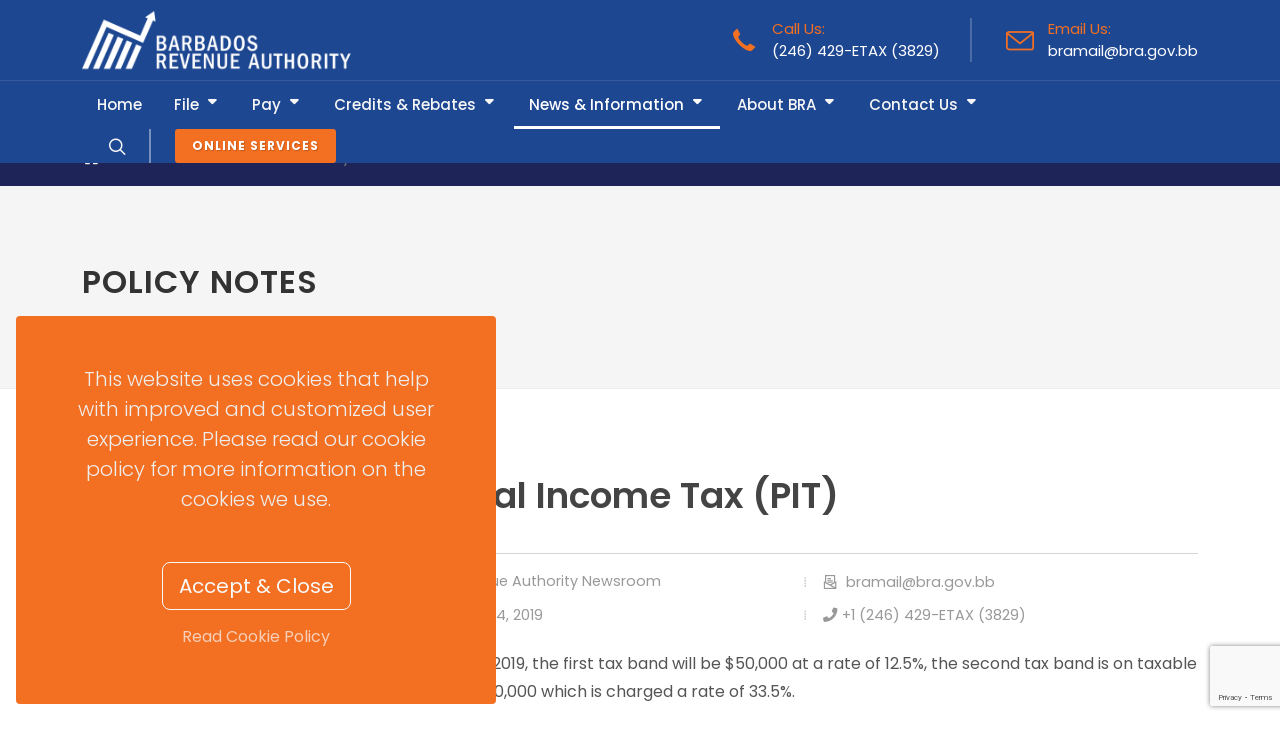

--- FILE ---
content_type: text/html; charset=utf-8
request_url: https://bra.gov.bb/News/Policy-Notes/Personal-Income-Tax-PIT
body_size: 7297
content:
<!DOCTYPE html>
<html lang="en">
<head>
    <!-- Google tag (gtag.js) -->
    <script async src="https://www.googletagmanager.com/gtag/js?id=G-Y997YCXDM9"></script>
    <script>
        window.dataLayer = window.dataLayer || [];
        function gtag() { dataLayer.push(arguments); }
        gtag('js', new Date());

        gtag('config', 'G-Y997YCXDM9', {
            cookie_flags: 'max-age=7200;secure;samesite=none'
        });
    </script>
    <meta charset="utf-8" />
    <title>Personal Income Tax (PIT) - Barbados Revenue Authority</title>
    <meta http-equiv="content-type" content="text/html; charset=utf-8" />
    <meta name="author" content="Vision Nova Inc." />
    <meta name='viewport' content='initial-scale=1, viewport-fit=cover'>
    <link rel="preconnect" href="https://fonts.googleapis.com">
    <link rel="preconnect" href="https://fonts.gstatic.com" crossorigin>
    <link href="https://fonts.googleapis.com/css?family=Poppins:300,400,500,600,700&display=swap" rel="stylesheet" type="text/css" />
    
    
        <link rel="stylesheet" href="/css/site.min.css?v=X3_Ld8VgwiUKrKUCbd2iW_PuH3c" type="text/css" />
    
    

</head>
<body class="stretched">
    <!-- Document Wrapper
    ============================================= -->
    <div id="wrapper" class="clearfix">
        <div class="gdpr-settings gdpr-settings-sm dark" data-persistent="false" data-expire="30">
            <div class="container-fluid">
                <div class="row align-items-center">
                    <div class="col-12 mb-5 text-center">
                        <p class="lead mb-0">This website uses cookies that help with improved and customized user experience. Please read our cookie policy for more information on the cookies we use.</p>
                    </div>
                    <div class="col-12 text-center">
                        <button class="btn btn-lg btn-outline-light gdpr-accept">Accept &amp; Close</button><br>
                        <a href="/cookies" class="btn btn-link text-light op-07 mt-2">Read Cookie Policy</a>
                    </div>
                </div>
            </div>
        </div>

        <!-- Header
    ============================================= -->
        <header id="header" class="dark header-size-sm" data-sticky-shrink="false">
            <div class="container">
                <div class="header-row">
                    <div id="logo" class="ml-auto ml-md-0">
                        <a href="/">
                            <img class="logo-dark" src="/images/logo-dark@2x.png" alt="Barbados Revenue Authority Logo" />
                        </a>
                    </div>

                    <ul class="header-extras d-none d-sm-flex mx-auto mx-md-0 mb-4 mb-md-0">
                        <li>
                            <i class="i-plain color icon-call m-0"></i>
                            <div class="he-text font-weight-bold text-white-50">
                                <span class="color">Call Us:</span>
                                <span><a href="tel:2464293829" class="text-white font-weight-medium">(246) 429-ETAX (3829)</a></span>
                            </div>
                        </li>
                        <li>
                            <i class="i-plain color icon-line2-envelope m-0"></i>
                            <div class="he-text font-weight-normal text-white-50">
                                <span class="color">Email Us:</span>
                                <span><a href="mailto:bramail@bra.gov.bb" target="_top" class="text-white font-weight-medium">bramail@bra.gov.bb</a></span>
                            </div>
                        </li>
                    </ul>

                </div>
            </div>

            <div id="header-wrap">
                <div class="container">
                    <div class="header-row justify-content-between flex-row-reverse flex-lg-row">

                        <div class="header-misc">

                            <!-- Top Search
                        ============================================= -->
                            <div id="top-search" class="header-misc-icon">
                                <a href="#" id="top-search-trigger"><i class="icon-line-search"></i><i class="icon-line-cross"></i></a>
                            </div><!-- #top-search end -->
                            <!-- Header Buttons
                        ============================================= -->
                            <div class="header-buttons d-none d-sm-inline-block">
                                <a href="https://portal.bra.gov.bb" class="button button-rounded button-white button-small m-0">Online Services</a>
                            </div>

                        </div>

                        <div id="primary-menu-trigger" class="primary-menu-trigger">
                             <svg class="svg-trigger" viewBox="0 0 100 100"><path d="m 30,33 h 40 c 3.722839,0 7.5,3.126468 7.5,8.578427 0,5.451959 -2.727029,8.421573 -7.5,8.421573 h -20"></path><path d="m 30,50 h 40"></path><path d="m 70,67 h -40 c 0,0 -7.5,-0.802118 -7.5,-8.365747 0,-7.563629 7.5,-8.634253 7.5,-8.634253 h 20"></path></svg>
                        </div>

                        <!-- Primary Navigation
                    ============================================= -->
                        <nav class="primary-menu with-arrows not-dark">

                            <ul class="menu-container">
                                <li class="menu-item "><a class="menu-link" href="/"><div>Home</div></a></li>
                                <li class="menu-item ">
                                    <a class="menu-link" href="/file"><div>File</div></a>
                                    <ul class="sub-menu-container">
                                            <li class="menu-item"><a class="menu-link" href="/Popular-Topics/Employed-Retired-Persons/" ><i class="fa-solid fa-user-tie fa-fw"></i> Employed &amp; Retired Persons</a></li>
                                            <li class="menu-item"><a class="menu-link" href="/Popular-Topics/Companies/" ><i class="fa-solid fa-building fa-fw"></i> Business &amp; Self-Employed</a></li>
                                            <li class="menu-item"><a class="menu-link" href="/About/Global-Relations/" ><i class="fa-solid fa-globe fa-fw"></i> International Taxpayers</a></li>
                                    </ul>
                                </li>
                                <li class="menu-item ">
                                    <a class="menu-link" href="/pay"><div>Pay</div></a>
                                    <ul class="sub-menu-container">
                                            <li class="menu-item"><a class="menu-link" href="https://tamis.bra.gov.bb"  target='_blank'><i class="fa-sharp fa-solid fa-money-bills"></i> Income Tax <i class='icon-external-link'></i></a></li>
                                            <li class="menu-item"><a class="menu-link" href="https://bill.bra.gov.bb"  target='_blank'><i class="fa-sharp fa-solid fa-money-bills"></i> Land Tax <i class='icon-external-link'></i></a></li>
                                            <li class="menu-item"><a class="menu-link" href="https://tamis.bra.gov.bb"  target='_blank'><i class="fa-sharp fa-solid fa-money-bills"></i> Corporate Tax <i class='icon-external-link'></i></a></li>
                                            <li class="menu-item"><a class="menu-link" href="https://bra.gov.bb/Pay/Foreign-Currency-Transfers" ><i class="fa-sharp fa-solid fa-money-bills"></i> Foreign Currency Transfers</a></li>
                                            <li class="menu-item"><a class="menu-link" href="https://tamis.bra.gov.bb"  target='_blank'><i class="fa-sharp fa-solid fa-money-bills"></i> PAYE <i class='icon-external-link'></i></a></li>
                                    </ul>
                                </li>
                                <li class="menu-item ">
                                    <a class="menu-link" href="/credits-rebates"><div>Credits &amp; Rebates</div></a>
                                    <ul class="sub-menu-container">
                                            <li class="menu-item"><a class="menu-link" href="/Popular-Topics/Property/Agricultural-Rebate" ><i class="fa-solid fa-carrot"></i> Agricultural Rebate</a></li>
                                            <li class="menu-item"><a class="menu-link" href="/Popular-Topics/Property/First-time-Homeowners-Rebate" ><i class="fa-sharp fa-solid fa-house-user"></i> First-time Homeowners Rebate</a></li>
                                            <li class="menu-item"><a class="menu-link" href="/Popular-Topics/Property/Hotels-Villa-Rebate" ><i class="fa-solid fa-hotel"></i> Hotels &amp; Villa Rebate</a></li>
                                            <li class="menu-item"><a class="menu-link" href="/Popular-Topics/Property/Pensioner-s-Rebate" ><i class="fa-regular fa-user-hair"></i> Pensioner&#x27;s Rebate</a></li>
                                            <li class="menu-item"><a class="menu-link" href="/Credits-Rebates/Reverse-Tax-Credit" ><i class="fa-sharp fa-solid fa-money-bills"></i> Reverse Tax Credit</a></li>
                                    </ul>
                                </li>
                                <li class="menu-item current">
                                    <a class="menu-link" href="/news"><div>News &amp; Information</div></a>
                                    <ul class="sub-menu-container">
                                            <li class="menu-item"><a class="menu-link" href="/News/Announcements/" > Announcements</a></li>
                                            <li class="menu-item"><a class="menu-link" href="/News/Opportunities/Consultancies/" > Consultancies</a></li>
                                            <li class="menu-item"><a class="menu-link" href="/news/guidance-notes" > Guidance Notes</a></li>
                                            <li class="menu-item"><a class="menu-link" href="/media" > Media &amp; Tutorials</a></li>
                                            <li class="menu-item"><a class="menu-link" href="/News/Policy-Notes/" > Policy Notes</a></li>
                                            <li class="menu-item"><a class="menu-link" href="/News/Press-Releases/" > Press Releases</a></li>
                                            <li class="menu-item"><a class="menu-link" href="/News/Opportunities/Procurement-Notices/" > Procurement Notices</a></li>
                                            <li class="menu-item"><a class="menu-link" href="/Calendar/" > Tax Calendar</a></li>
                                            <li class="menu-item"><a class="menu-link" href="https://bra.zohorecruit.com/jobs/Careers"  target='_blank'> Vacancies <i class='icon-external-link'></i></a></li>
                                    </ul>
                                </li>
                                <li class="menu-item ">
                                    <a class="menu-link" href="/about"><div>About BRA</div></a>
                                    <ul class="sub-menu-container">
                                            <li class="menu-item"><a class="menu-link" href="/About/" ><i class="fa-sharp fa-solid fa-circle-info"></i> Overview</a></li>
                                            <li class="menu-item"><a class="menu-link" href="/About/Mission-Vision/" ><i class="icon-bullseye1"></i> Mission &amp; Vision</a></li>
                                            <li class="menu-item"><a class="menu-link" href="/About/Tribunal/" ><i class="icon-line-briefcase"></i> Appeals Tribunal</a></li>
                                            <li class="menu-item"><a class="menu-link" href="https://bra.zohorecruit.com/jobs/Careers"  target='_blank'><i class="icon-user"></i> Careers <i class='icon-external-link'></i></a></li>
                                            <li class="menu-item"><a class="menu-link" href="/About/Organisational-Structure" ><i class="icon-group"></i> Governance</a></li>
                                            <li class="menu-item"><a class="menu-link" href="/About/Legislation-Regulations/" ><i class="fa-solid fa-book-section"></i> Legislation &amp; Regulations</a></li>
                                            <li class="menu-item"><a class="menu-link" href="/About/Annual-Reports" ><i class="icon-chart"></i> Reports &amp; Publications</a></li>
                                    </ul>
                                </li>
                                <li class="menu-item ">
                                    <a class="menu-link" href="/contact"><div>Contact Us</div></a>
                                    <ul class="sub-menu-container">
                                            <li class="menu-item"><a class="menu-link" href="/Contact" > Contact Information</a></li>
                                            <li class="menu-item"><a class="menu-link" href="/Contact/Locations-Opening-Hours" > Locations &amp; Opening Hours</a></li>
                                            <li class="menu-item"><a class="menu-link" href="/Contact/Service-Charter" > Service Charter</a></li>
                                    </ul>
                                    </li>
                            </ul>

                        </nav><!-- #primary-menu end -->

                        <form class="top-search-form" action="/search" method="get">
                            <input type="text" name="q" class="form-control" value="" placeholder="Type &amp; Hit Enter.." autocomplete="off">
                        </form>

                    </div>
                </div>
            </div>
            <div class="header-wrap-clone"></div>
        </header><!-- #header end -->
        <!-- Slider
    ============================================= -->


        
<div class="breadcrumbs dark">
    <div class="container">
        <ol class="breadcrumb m-0">
            <li class="breadcrumb-item"><a href="/"><i class="icon-home"></i></a></li>
            <li class="breadcrumb-item"><a href="/News">News & Information</a></li><li class="breadcrumb-item active">Policy Notes</li>
        </ol>
    </div>
</div>
    <!-- Page Title
             ============================================= -->
    <section id="page-title" class="py-6">

        <div class="container clearfix">
            <div class="row">
                <div class="col-lg-7">
                    <h1>Policy Notes</h1>
                    <span></span>
                </div>
            </div>
        </div>
    </section>
    <!-- #page-title end -->
<!-- Content
        ============================================= -->
<section id="content">
    <div class="content-wrap p-0">
        <div class="container">
            <div class="row gutter-40 col-mb-80">
                <div class="col-lg-3 py-6">
                    <div id="sidebar" class="sidebar sidebar-left">
                            <nav class="nav-sidebar">
                                <ul class="list-unstyled components mb-5">
                                        <li class="">
                                                <a class="menu-item" href="/news/policy-notes">All Policy Notes</a>
                                        </li>

                                </ul>
                            </nav>
                            <div class="return_to_parent mb-5"><a class="return" href="/News"><i class="icon-arrow-alt-circle-left"></i> Return to News &amp; Information</a></div>
                    </div>
                    </div>
                    <div class="col-lg-9 py-6 bottommargin">
                        <h1>Personal Income Tax (PIT)</h1>

                        <hr />
                        <div class="entry-meta d-flex justify-content-between mb-4">
<ul>
<li><span>Barbados Revenue Authority Newsroom</span></li>
<li><i class="icon-time"></i><a href="#">Thursday, July 4, 2019</a></li>
</ul>
<ul>
                            <li><i class="icon-email"></i> <a href="mailto:bramail@bra.gov.bb">bramail@bra.gov.bb</a></li>
                            <li><i class="icon-phone"></i><a href="tel:12464293829">+1 (246) 429-ETAX (3829)</a></li>
</ul>
</div>

                        <p>Effective July 1, 2019, the first tax band will be $50,000 at a rate of 12.5%, the second tax band is on taxable income over $50,000 which is charged a rate of 33.5%.</p>
<p>&ldquo;&hellip;As of January 1, 2020, the rate of 33.5% on taxable income over $50,000 will drop to 28.5%...&rdquo;</p>
<p>Please download the Personal Income Tax (PIT) Policy Note to view changes.&nbsp;</p>
<p><strong>EMPLOYEE DECLARATION FORM - To avoid excessive deduction of tax, complete and file with your employer</strong></p>
                    
                            <div class="page_attachments">
                                <h2>Download documents</h2>
                                <ul class="iconlist iconlist-color mb-5">
                                    <li class="attachment pdf"><a class="attachment-link" href="/attachment?file=Attachments%2fEmployee&#x2B;Declaration&#x2B;Form&#x2B;-&#x2B;July&#x2B;2019.pdf&amp;id=181&amp;name=Employee&#x2B;Delaration&#x2B;Form&#x2B;-&#x2B;July&#x2B;2019" target="_blank"><div class="attachment-icon"><i class="icon-file-pdf"></i></div><div class="attachment-content"><h3 class="attachment-title">Employee Delaration Form - July 2019</h3><p class="attachment-desc">Adobe PDF Document, 588 KB</p></div></a></li>
                                    <li class="attachment pdf"><a class="attachment-link" href="/attachment?file=Attachments%2fPolicy&#x2B;Note&#x2B;2019&#x2B;No&#x2B;005&#x2B;Personal&#x2B;Income&#x2B;Tax.pdf&amp;id=176&amp;name=Personal&#x2B;Income&#x2B;Tax&#x2B;(PIT)" target="_blank"><div class="attachment-icon"><i class="icon-file-pdf"></i></div><div class="attachment-content"><h3 class="attachment-title">Personal Income Tax (PIT)</h3><p class="attachment-desc">Adobe PDF Document, 620.6 KB</p></div></a></li>
                                </ul>
                            </div>

                        </div>
                </div>
            </div>
    </div>
    <div class="clear"></div>
</section><!-- #content end -->




       
        <!-- Footer
    ============================================= -->
        <footer id="footer" class="border-0 dark">

            <div class="container">

                <!-- Footer Widgets
            ============================================= -->
                <div class="footer-widgets-wrap pb-4 clearfix">

                    <div class="row">
                        <div class="col-lg-3 col-md-3">
                            <div class="widget clearfix">

                                <h4 class="ls0 mb-4">Headquarters</h4>

                                <div>
                                    <address>
                                        Weymouth Corporate Centre,<br>
                                        Roebuck Street, Barbados<br>
                                    </address>
                                    <h4 class="mb-3"><a href="tel:2464293829"><i class="icon-call mr-1" style="font-size: 22px;"></i> (246) 429-ETAX (3829)</a></h4>
                                    <div class="d-flex justify-content-md-start">
                                        <a href="https://www.facebook.com/BarbadosRevenueAuthority/" target="_blank" class="social-icon si-small si-facebook" title="Facebook">
                                            <i class="icon-facebook"></i>
                                            <i class="icon-facebook"></i>
                                        </a>

                                        <a href="https://twitter.com/barbadosrevenue" target="_blank" class="social-icon si-small si-twitter" title="Twitter">
                                            <i class="icon-twitter"></i>
                                            <i class="icon-twitter"></i>
                                        </a>

                                        <a href="https://instagram.com/barbadosrevenue" target="_blank" class="social-icon si-small si-instagram" title="instagram">
                                            <i class="icon-instagram"></i>
                                            <i class="icon-instagram"></i>
                                        </a>

                                        <a href="https://www.youtube.com/@barbadosrevenueauthority404" target="_blank" class="social-icon si-small si-youtube" title="Youtube">
                                            <i class="icon-youtube"></i>
                                            <i class="icon-youtube"></i>
                                        </a>

                                        <a href="https://www.linkedin.com/company/barbados-revenue-authoirty" target="_blank" class="social-icon si-small si-linkedin" title="LinkedIn">
                                            <i class="icon-linkedin"></i>
                                            <i class="icon-linkedin"></i>
                                        </a>
                                    </div>
                                </div>

                            </div>
                        </div>
                        <div class="col-lg-3 col-md-3 col-6">
                            <div class="widget clearfix">

                                <h4 class="ls0 mb-4">About BRA</h4>

                                <ul class="list-unstyled iconlist ml-0">
                                        <li class="mb-2"><a href="/About/" >Overview</a></li>
                                        <li class="mb-2"><a href="/About/Mission-Vision/" >Mission &amp; Vision</a></li>
                                        <li class="mb-2"><a href="/About/Tribunal/" >Appeals Tribunal</a></li>
                                        <li class="mb-2"><a href="https://bra.zohorecruit.com/jobs/Careers"  target='_blank'>Careers <i class='icon-external-link'></i></a></li>
                                        <li class="mb-2"><a href="/About/Organisational-Structure" >Governance</a></li>
                                        <li class="mb-2"><a href="/About/Legislation-Regulations/" >Legislation &amp; Regulations</a></li>
                                        <li class="mb-2"><a href="/About/Annual-Reports" >Reports &amp; Publications</a></li>
                                </ul>
                            </div>
                        </div>                    
                       <div class="col-lg-3 col-md-3 col-6">
                            <div class="widget clearfix">

                                <h4 class="ls0 mb-4">Related Sites</h4>

                                <ul class="list-unstyled iconlist ml-0">
                                    <li class="mb-2"><a href="http://tradeteam.bb/" target="_blank" data-bs-toggle="tooltip" data-bs-title="Barbados Private Sector Association">BPSA <i class="fa-regular fa-up-right-from-square"></i></a></li>
                                    <li class="mb-2"><a href="https://www.barbadoschamberofcommerce.com/" target="_blank" data-bs-toggle="tooltip" data-bs-title="Barbados Chamber of Commerce and Industry">BCCI <i class="fa-regular fa-up-right-from-square"></i></a></li>
                                    <li class="mb-2"><a href="https://biba.bb/" target="_blank" data-bs-toggle="tooltip" data-bs-title="Barbados International Business Association">BIBA <i class="fa-regular fa-up-right-from-square"></i></a></li>
                                    <li class="mb-2"><a href="https://bhta.org/" target="_blank" data-bs-toggle="tooltip" data-bs-title="Barbados Hotel and Tourism Association">BHTA <i class="fa-regular fa-up-right-from-square"></i></a></li>
                                    <li class="mb-2"><a href="https://www.sba.bb/sba/" target="_blank" data-bs-toggle="tooltip" data-bs-title="Barbados Small Business Association">SBA <i class="fa-regular fa-up-right-from-square"></i></a></li>
                                    <li class="mb-2"><a href="https://cota.caricom.org/" target="_blank" data-bs-toggle="tooltip" data-bs-title="Caricom Organisation of Tax Administrators">COTA <i class="fa-regular fa-up-right-from-square"></i></a></li>
                                    <li class="mb-2"><a href="https://catatax.org/" target="_blank" data-bs-toggle="tooltip" data-bs-title="Commonwealth Association of Tax Administrators">CATA <i class="fa-regular fa-up-right-from-square"></i></a></li>
                                </ul>

                            </div>
                        </div>
                        <div class="col-lg-3 col-md-3 col-12">
                        <div id="subscriber" class="widget subscribe-widget clearfix">
                            <h4 class="highlight-me">Subscribe for Updates</h4>
                            <h5>Subscribe to our Newsletter to get Important News, Updates &amp; Announcements.</h5>
                            <form action="/api/subscribe/submit" class="my-0" method="post">
                                <div class="input-group mx-auto">                                        
                                    <input type="text" class="form-control" name="EmailAddress" placeholder="Enter your Email Address" autocomplete="off" required="">
                                    <button class="btn btn-success" type="submit"><i class="icon-email2"></i></button>
                                </div>
                                    <input type="hidden" name="FirstName" value="Subscription">
                                    <input type="hidden" name="LastName" value="Visitor">
                                     <input type="hidden" name="reCaptchaResponse" value="" />
        <input type="hidden" name="reCaptchaRemoteIP" value="" />
                            </form>
                        </div>
                        </div>
                    </div>

                </div><!-- .footer-widgets-wrap end -->

            </div>

            <!-- Copyrights
        ============================================= -->
            <div id="copyrights">

                <div class="container clearfix">

                    <div class="row justify-content-between align-items-center">
                        <div class="col-md-6">
                            &copy; 2026 Barbados Revenue Authority. All Rights Reserved. v2025.11.2.459
                        </div>

                        <div class="col-md-6 d-md-flex flex-md-column align-items-md-end mt-4 mt-md-0">
                            <div class="copyrights-menu copyright-links clearfix">
                                <a href="/contact">Contact Us</a> / 
                                 <a href="/help">Help &amp; Resources</a> /
                                <a href="/terms">Terms of Use</a> /                                
                                <a href="/privacy">Privacy Policy</a> /
                                <a href="/cookies">Cookie Policy</a>
                            </div>
                        </div>
                    </div>

                </div>

            </div><!-- #copyrights end -->

        </footer><!-- #footer end -->

    </div><!-- #wrapper end -->
    <div id="gotoTop" class="icon-angle-up"></div>
    <script src="https://www.google.com/recaptcha/api.js?render=6LfPkTgpAAAAALJRvphXSOYBAkNYIWDkPEYKnc5L"></script>
    <script src="https://maps.googleapis.com/maps/api/js?key="></script>
     
    
        <script src="/js/site.min.js?v=Y_Oe-FT1VCauvPYJOHQP99npUxI"></script>
    
    <script type="text/javascript">
        var site_xcsrf_header = "X-CSRF-TOKEN-JARVIS";
        var site_xcsrf_token = "CfDJ8BGpGAlBXblLslREhL2PBMD7JlOa04ZyQORh8BitR3RfQ_E_FUCNnpY78_0MgCuY5phFH_GB1q43ay8CqPLRt1D7gyqeHEfbps9osOCD6QH3yI7f0wstOHJsAu4q3rrjS_-gXlFs9PL9nqYIwcngH_0";
        var _ajaxHeaders = {};
        _ajaxHeaders[site_xcsrf_header] = site_xcsrf_token;
        jQuery.ajaxSetup({
            headers: _ajaxHeaders
        });
        var recaptcha_key = "6LfPkTgpAAAAALJRvphXSOYBAkNYIWDkPEYKnc5L";
    </script>
    

</body>
</html>


--- FILE ---
content_type: text/html; charset=utf-8
request_url: https://www.google.com/recaptcha/api2/anchor?ar=1&k=6LfPkTgpAAAAALJRvphXSOYBAkNYIWDkPEYKnc5L&co=aHR0cHM6Ly9icmEuZ292LmJiOjQ0Mw..&hl=en&v=PoyoqOPhxBO7pBk68S4YbpHZ&size=invisible&anchor-ms=20000&execute-ms=30000&cb=rvjhwpem5gvv
body_size: 48847
content:
<!DOCTYPE HTML><html dir="ltr" lang="en"><head><meta http-equiv="Content-Type" content="text/html; charset=UTF-8">
<meta http-equiv="X-UA-Compatible" content="IE=edge">
<title>reCAPTCHA</title>
<style type="text/css">
/* cyrillic-ext */
@font-face {
  font-family: 'Roboto';
  font-style: normal;
  font-weight: 400;
  font-stretch: 100%;
  src: url(//fonts.gstatic.com/s/roboto/v48/KFO7CnqEu92Fr1ME7kSn66aGLdTylUAMa3GUBHMdazTgWw.woff2) format('woff2');
  unicode-range: U+0460-052F, U+1C80-1C8A, U+20B4, U+2DE0-2DFF, U+A640-A69F, U+FE2E-FE2F;
}
/* cyrillic */
@font-face {
  font-family: 'Roboto';
  font-style: normal;
  font-weight: 400;
  font-stretch: 100%;
  src: url(//fonts.gstatic.com/s/roboto/v48/KFO7CnqEu92Fr1ME7kSn66aGLdTylUAMa3iUBHMdazTgWw.woff2) format('woff2');
  unicode-range: U+0301, U+0400-045F, U+0490-0491, U+04B0-04B1, U+2116;
}
/* greek-ext */
@font-face {
  font-family: 'Roboto';
  font-style: normal;
  font-weight: 400;
  font-stretch: 100%;
  src: url(//fonts.gstatic.com/s/roboto/v48/KFO7CnqEu92Fr1ME7kSn66aGLdTylUAMa3CUBHMdazTgWw.woff2) format('woff2');
  unicode-range: U+1F00-1FFF;
}
/* greek */
@font-face {
  font-family: 'Roboto';
  font-style: normal;
  font-weight: 400;
  font-stretch: 100%;
  src: url(//fonts.gstatic.com/s/roboto/v48/KFO7CnqEu92Fr1ME7kSn66aGLdTylUAMa3-UBHMdazTgWw.woff2) format('woff2');
  unicode-range: U+0370-0377, U+037A-037F, U+0384-038A, U+038C, U+038E-03A1, U+03A3-03FF;
}
/* math */
@font-face {
  font-family: 'Roboto';
  font-style: normal;
  font-weight: 400;
  font-stretch: 100%;
  src: url(//fonts.gstatic.com/s/roboto/v48/KFO7CnqEu92Fr1ME7kSn66aGLdTylUAMawCUBHMdazTgWw.woff2) format('woff2');
  unicode-range: U+0302-0303, U+0305, U+0307-0308, U+0310, U+0312, U+0315, U+031A, U+0326-0327, U+032C, U+032F-0330, U+0332-0333, U+0338, U+033A, U+0346, U+034D, U+0391-03A1, U+03A3-03A9, U+03B1-03C9, U+03D1, U+03D5-03D6, U+03F0-03F1, U+03F4-03F5, U+2016-2017, U+2034-2038, U+203C, U+2040, U+2043, U+2047, U+2050, U+2057, U+205F, U+2070-2071, U+2074-208E, U+2090-209C, U+20D0-20DC, U+20E1, U+20E5-20EF, U+2100-2112, U+2114-2115, U+2117-2121, U+2123-214F, U+2190, U+2192, U+2194-21AE, U+21B0-21E5, U+21F1-21F2, U+21F4-2211, U+2213-2214, U+2216-22FF, U+2308-230B, U+2310, U+2319, U+231C-2321, U+2336-237A, U+237C, U+2395, U+239B-23B7, U+23D0, U+23DC-23E1, U+2474-2475, U+25AF, U+25B3, U+25B7, U+25BD, U+25C1, U+25CA, U+25CC, U+25FB, U+266D-266F, U+27C0-27FF, U+2900-2AFF, U+2B0E-2B11, U+2B30-2B4C, U+2BFE, U+3030, U+FF5B, U+FF5D, U+1D400-1D7FF, U+1EE00-1EEFF;
}
/* symbols */
@font-face {
  font-family: 'Roboto';
  font-style: normal;
  font-weight: 400;
  font-stretch: 100%;
  src: url(//fonts.gstatic.com/s/roboto/v48/KFO7CnqEu92Fr1ME7kSn66aGLdTylUAMaxKUBHMdazTgWw.woff2) format('woff2');
  unicode-range: U+0001-000C, U+000E-001F, U+007F-009F, U+20DD-20E0, U+20E2-20E4, U+2150-218F, U+2190, U+2192, U+2194-2199, U+21AF, U+21E6-21F0, U+21F3, U+2218-2219, U+2299, U+22C4-22C6, U+2300-243F, U+2440-244A, U+2460-24FF, U+25A0-27BF, U+2800-28FF, U+2921-2922, U+2981, U+29BF, U+29EB, U+2B00-2BFF, U+4DC0-4DFF, U+FFF9-FFFB, U+10140-1018E, U+10190-1019C, U+101A0, U+101D0-101FD, U+102E0-102FB, U+10E60-10E7E, U+1D2C0-1D2D3, U+1D2E0-1D37F, U+1F000-1F0FF, U+1F100-1F1AD, U+1F1E6-1F1FF, U+1F30D-1F30F, U+1F315, U+1F31C, U+1F31E, U+1F320-1F32C, U+1F336, U+1F378, U+1F37D, U+1F382, U+1F393-1F39F, U+1F3A7-1F3A8, U+1F3AC-1F3AF, U+1F3C2, U+1F3C4-1F3C6, U+1F3CA-1F3CE, U+1F3D4-1F3E0, U+1F3ED, U+1F3F1-1F3F3, U+1F3F5-1F3F7, U+1F408, U+1F415, U+1F41F, U+1F426, U+1F43F, U+1F441-1F442, U+1F444, U+1F446-1F449, U+1F44C-1F44E, U+1F453, U+1F46A, U+1F47D, U+1F4A3, U+1F4B0, U+1F4B3, U+1F4B9, U+1F4BB, U+1F4BF, U+1F4C8-1F4CB, U+1F4D6, U+1F4DA, U+1F4DF, U+1F4E3-1F4E6, U+1F4EA-1F4ED, U+1F4F7, U+1F4F9-1F4FB, U+1F4FD-1F4FE, U+1F503, U+1F507-1F50B, U+1F50D, U+1F512-1F513, U+1F53E-1F54A, U+1F54F-1F5FA, U+1F610, U+1F650-1F67F, U+1F687, U+1F68D, U+1F691, U+1F694, U+1F698, U+1F6AD, U+1F6B2, U+1F6B9-1F6BA, U+1F6BC, U+1F6C6-1F6CF, U+1F6D3-1F6D7, U+1F6E0-1F6EA, U+1F6F0-1F6F3, U+1F6F7-1F6FC, U+1F700-1F7FF, U+1F800-1F80B, U+1F810-1F847, U+1F850-1F859, U+1F860-1F887, U+1F890-1F8AD, U+1F8B0-1F8BB, U+1F8C0-1F8C1, U+1F900-1F90B, U+1F93B, U+1F946, U+1F984, U+1F996, U+1F9E9, U+1FA00-1FA6F, U+1FA70-1FA7C, U+1FA80-1FA89, U+1FA8F-1FAC6, U+1FACE-1FADC, U+1FADF-1FAE9, U+1FAF0-1FAF8, U+1FB00-1FBFF;
}
/* vietnamese */
@font-face {
  font-family: 'Roboto';
  font-style: normal;
  font-weight: 400;
  font-stretch: 100%;
  src: url(//fonts.gstatic.com/s/roboto/v48/KFO7CnqEu92Fr1ME7kSn66aGLdTylUAMa3OUBHMdazTgWw.woff2) format('woff2');
  unicode-range: U+0102-0103, U+0110-0111, U+0128-0129, U+0168-0169, U+01A0-01A1, U+01AF-01B0, U+0300-0301, U+0303-0304, U+0308-0309, U+0323, U+0329, U+1EA0-1EF9, U+20AB;
}
/* latin-ext */
@font-face {
  font-family: 'Roboto';
  font-style: normal;
  font-weight: 400;
  font-stretch: 100%;
  src: url(//fonts.gstatic.com/s/roboto/v48/KFO7CnqEu92Fr1ME7kSn66aGLdTylUAMa3KUBHMdazTgWw.woff2) format('woff2');
  unicode-range: U+0100-02BA, U+02BD-02C5, U+02C7-02CC, U+02CE-02D7, U+02DD-02FF, U+0304, U+0308, U+0329, U+1D00-1DBF, U+1E00-1E9F, U+1EF2-1EFF, U+2020, U+20A0-20AB, U+20AD-20C0, U+2113, U+2C60-2C7F, U+A720-A7FF;
}
/* latin */
@font-face {
  font-family: 'Roboto';
  font-style: normal;
  font-weight: 400;
  font-stretch: 100%;
  src: url(//fonts.gstatic.com/s/roboto/v48/KFO7CnqEu92Fr1ME7kSn66aGLdTylUAMa3yUBHMdazQ.woff2) format('woff2');
  unicode-range: U+0000-00FF, U+0131, U+0152-0153, U+02BB-02BC, U+02C6, U+02DA, U+02DC, U+0304, U+0308, U+0329, U+2000-206F, U+20AC, U+2122, U+2191, U+2193, U+2212, U+2215, U+FEFF, U+FFFD;
}
/* cyrillic-ext */
@font-face {
  font-family: 'Roboto';
  font-style: normal;
  font-weight: 500;
  font-stretch: 100%;
  src: url(//fonts.gstatic.com/s/roboto/v48/KFO7CnqEu92Fr1ME7kSn66aGLdTylUAMa3GUBHMdazTgWw.woff2) format('woff2');
  unicode-range: U+0460-052F, U+1C80-1C8A, U+20B4, U+2DE0-2DFF, U+A640-A69F, U+FE2E-FE2F;
}
/* cyrillic */
@font-face {
  font-family: 'Roboto';
  font-style: normal;
  font-weight: 500;
  font-stretch: 100%;
  src: url(//fonts.gstatic.com/s/roboto/v48/KFO7CnqEu92Fr1ME7kSn66aGLdTylUAMa3iUBHMdazTgWw.woff2) format('woff2');
  unicode-range: U+0301, U+0400-045F, U+0490-0491, U+04B0-04B1, U+2116;
}
/* greek-ext */
@font-face {
  font-family: 'Roboto';
  font-style: normal;
  font-weight: 500;
  font-stretch: 100%;
  src: url(//fonts.gstatic.com/s/roboto/v48/KFO7CnqEu92Fr1ME7kSn66aGLdTylUAMa3CUBHMdazTgWw.woff2) format('woff2');
  unicode-range: U+1F00-1FFF;
}
/* greek */
@font-face {
  font-family: 'Roboto';
  font-style: normal;
  font-weight: 500;
  font-stretch: 100%;
  src: url(//fonts.gstatic.com/s/roboto/v48/KFO7CnqEu92Fr1ME7kSn66aGLdTylUAMa3-UBHMdazTgWw.woff2) format('woff2');
  unicode-range: U+0370-0377, U+037A-037F, U+0384-038A, U+038C, U+038E-03A1, U+03A3-03FF;
}
/* math */
@font-face {
  font-family: 'Roboto';
  font-style: normal;
  font-weight: 500;
  font-stretch: 100%;
  src: url(//fonts.gstatic.com/s/roboto/v48/KFO7CnqEu92Fr1ME7kSn66aGLdTylUAMawCUBHMdazTgWw.woff2) format('woff2');
  unicode-range: U+0302-0303, U+0305, U+0307-0308, U+0310, U+0312, U+0315, U+031A, U+0326-0327, U+032C, U+032F-0330, U+0332-0333, U+0338, U+033A, U+0346, U+034D, U+0391-03A1, U+03A3-03A9, U+03B1-03C9, U+03D1, U+03D5-03D6, U+03F0-03F1, U+03F4-03F5, U+2016-2017, U+2034-2038, U+203C, U+2040, U+2043, U+2047, U+2050, U+2057, U+205F, U+2070-2071, U+2074-208E, U+2090-209C, U+20D0-20DC, U+20E1, U+20E5-20EF, U+2100-2112, U+2114-2115, U+2117-2121, U+2123-214F, U+2190, U+2192, U+2194-21AE, U+21B0-21E5, U+21F1-21F2, U+21F4-2211, U+2213-2214, U+2216-22FF, U+2308-230B, U+2310, U+2319, U+231C-2321, U+2336-237A, U+237C, U+2395, U+239B-23B7, U+23D0, U+23DC-23E1, U+2474-2475, U+25AF, U+25B3, U+25B7, U+25BD, U+25C1, U+25CA, U+25CC, U+25FB, U+266D-266F, U+27C0-27FF, U+2900-2AFF, U+2B0E-2B11, U+2B30-2B4C, U+2BFE, U+3030, U+FF5B, U+FF5D, U+1D400-1D7FF, U+1EE00-1EEFF;
}
/* symbols */
@font-face {
  font-family: 'Roboto';
  font-style: normal;
  font-weight: 500;
  font-stretch: 100%;
  src: url(//fonts.gstatic.com/s/roboto/v48/KFO7CnqEu92Fr1ME7kSn66aGLdTylUAMaxKUBHMdazTgWw.woff2) format('woff2');
  unicode-range: U+0001-000C, U+000E-001F, U+007F-009F, U+20DD-20E0, U+20E2-20E4, U+2150-218F, U+2190, U+2192, U+2194-2199, U+21AF, U+21E6-21F0, U+21F3, U+2218-2219, U+2299, U+22C4-22C6, U+2300-243F, U+2440-244A, U+2460-24FF, U+25A0-27BF, U+2800-28FF, U+2921-2922, U+2981, U+29BF, U+29EB, U+2B00-2BFF, U+4DC0-4DFF, U+FFF9-FFFB, U+10140-1018E, U+10190-1019C, U+101A0, U+101D0-101FD, U+102E0-102FB, U+10E60-10E7E, U+1D2C0-1D2D3, U+1D2E0-1D37F, U+1F000-1F0FF, U+1F100-1F1AD, U+1F1E6-1F1FF, U+1F30D-1F30F, U+1F315, U+1F31C, U+1F31E, U+1F320-1F32C, U+1F336, U+1F378, U+1F37D, U+1F382, U+1F393-1F39F, U+1F3A7-1F3A8, U+1F3AC-1F3AF, U+1F3C2, U+1F3C4-1F3C6, U+1F3CA-1F3CE, U+1F3D4-1F3E0, U+1F3ED, U+1F3F1-1F3F3, U+1F3F5-1F3F7, U+1F408, U+1F415, U+1F41F, U+1F426, U+1F43F, U+1F441-1F442, U+1F444, U+1F446-1F449, U+1F44C-1F44E, U+1F453, U+1F46A, U+1F47D, U+1F4A3, U+1F4B0, U+1F4B3, U+1F4B9, U+1F4BB, U+1F4BF, U+1F4C8-1F4CB, U+1F4D6, U+1F4DA, U+1F4DF, U+1F4E3-1F4E6, U+1F4EA-1F4ED, U+1F4F7, U+1F4F9-1F4FB, U+1F4FD-1F4FE, U+1F503, U+1F507-1F50B, U+1F50D, U+1F512-1F513, U+1F53E-1F54A, U+1F54F-1F5FA, U+1F610, U+1F650-1F67F, U+1F687, U+1F68D, U+1F691, U+1F694, U+1F698, U+1F6AD, U+1F6B2, U+1F6B9-1F6BA, U+1F6BC, U+1F6C6-1F6CF, U+1F6D3-1F6D7, U+1F6E0-1F6EA, U+1F6F0-1F6F3, U+1F6F7-1F6FC, U+1F700-1F7FF, U+1F800-1F80B, U+1F810-1F847, U+1F850-1F859, U+1F860-1F887, U+1F890-1F8AD, U+1F8B0-1F8BB, U+1F8C0-1F8C1, U+1F900-1F90B, U+1F93B, U+1F946, U+1F984, U+1F996, U+1F9E9, U+1FA00-1FA6F, U+1FA70-1FA7C, U+1FA80-1FA89, U+1FA8F-1FAC6, U+1FACE-1FADC, U+1FADF-1FAE9, U+1FAF0-1FAF8, U+1FB00-1FBFF;
}
/* vietnamese */
@font-face {
  font-family: 'Roboto';
  font-style: normal;
  font-weight: 500;
  font-stretch: 100%;
  src: url(//fonts.gstatic.com/s/roboto/v48/KFO7CnqEu92Fr1ME7kSn66aGLdTylUAMa3OUBHMdazTgWw.woff2) format('woff2');
  unicode-range: U+0102-0103, U+0110-0111, U+0128-0129, U+0168-0169, U+01A0-01A1, U+01AF-01B0, U+0300-0301, U+0303-0304, U+0308-0309, U+0323, U+0329, U+1EA0-1EF9, U+20AB;
}
/* latin-ext */
@font-face {
  font-family: 'Roboto';
  font-style: normal;
  font-weight: 500;
  font-stretch: 100%;
  src: url(//fonts.gstatic.com/s/roboto/v48/KFO7CnqEu92Fr1ME7kSn66aGLdTylUAMa3KUBHMdazTgWw.woff2) format('woff2');
  unicode-range: U+0100-02BA, U+02BD-02C5, U+02C7-02CC, U+02CE-02D7, U+02DD-02FF, U+0304, U+0308, U+0329, U+1D00-1DBF, U+1E00-1E9F, U+1EF2-1EFF, U+2020, U+20A0-20AB, U+20AD-20C0, U+2113, U+2C60-2C7F, U+A720-A7FF;
}
/* latin */
@font-face {
  font-family: 'Roboto';
  font-style: normal;
  font-weight: 500;
  font-stretch: 100%;
  src: url(//fonts.gstatic.com/s/roboto/v48/KFO7CnqEu92Fr1ME7kSn66aGLdTylUAMa3yUBHMdazQ.woff2) format('woff2');
  unicode-range: U+0000-00FF, U+0131, U+0152-0153, U+02BB-02BC, U+02C6, U+02DA, U+02DC, U+0304, U+0308, U+0329, U+2000-206F, U+20AC, U+2122, U+2191, U+2193, U+2212, U+2215, U+FEFF, U+FFFD;
}
/* cyrillic-ext */
@font-face {
  font-family: 'Roboto';
  font-style: normal;
  font-weight: 900;
  font-stretch: 100%;
  src: url(//fonts.gstatic.com/s/roboto/v48/KFO7CnqEu92Fr1ME7kSn66aGLdTylUAMa3GUBHMdazTgWw.woff2) format('woff2');
  unicode-range: U+0460-052F, U+1C80-1C8A, U+20B4, U+2DE0-2DFF, U+A640-A69F, U+FE2E-FE2F;
}
/* cyrillic */
@font-face {
  font-family: 'Roboto';
  font-style: normal;
  font-weight: 900;
  font-stretch: 100%;
  src: url(//fonts.gstatic.com/s/roboto/v48/KFO7CnqEu92Fr1ME7kSn66aGLdTylUAMa3iUBHMdazTgWw.woff2) format('woff2');
  unicode-range: U+0301, U+0400-045F, U+0490-0491, U+04B0-04B1, U+2116;
}
/* greek-ext */
@font-face {
  font-family: 'Roboto';
  font-style: normal;
  font-weight: 900;
  font-stretch: 100%;
  src: url(//fonts.gstatic.com/s/roboto/v48/KFO7CnqEu92Fr1ME7kSn66aGLdTylUAMa3CUBHMdazTgWw.woff2) format('woff2');
  unicode-range: U+1F00-1FFF;
}
/* greek */
@font-face {
  font-family: 'Roboto';
  font-style: normal;
  font-weight: 900;
  font-stretch: 100%;
  src: url(//fonts.gstatic.com/s/roboto/v48/KFO7CnqEu92Fr1ME7kSn66aGLdTylUAMa3-UBHMdazTgWw.woff2) format('woff2');
  unicode-range: U+0370-0377, U+037A-037F, U+0384-038A, U+038C, U+038E-03A1, U+03A3-03FF;
}
/* math */
@font-face {
  font-family: 'Roboto';
  font-style: normal;
  font-weight: 900;
  font-stretch: 100%;
  src: url(//fonts.gstatic.com/s/roboto/v48/KFO7CnqEu92Fr1ME7kSn66aGLdTylUAMawCUBHMdazTgWw.woff2) format('woff2');
  unicode-range: U+0302-0303, U+0305, U+0307-0308, U+0310, U+0312, U+0315, U+031A, U+0326-0327, U+032C, U+032F-0330, U+0332-0333, U+0338, U+033A, U+0346, U+034D, U+0391-03A1, U+03A3-03A9, U+03B1-03C9, U+03D1, U+03D5-03D6, U+03F0-03F1, U+03F4-03F5, U+2016-2017, U+2034-2038, U+203C, U+2040, U+2043, U+2047, U+2050, U+2057, U+205F, U+2070-2071, U+2074-208E, U+2090-209C, U+20D0-20DC, U+20E1, U+20E5-20EF, U+2100-2112, U+2114-2115, U+2117-2121, U+2123-214F, U+2190, U+2192, U+2194-21AE, U+21B0-21E5, U+21F1-21F2, U+21F4-2211, U+2213-2214, U+2216-22FF, U+2308-230B, U+2310, U+2319, U+231C-2321, U+2336-237A, U+237C, U+2395, U+239B-23B7, U+23D0, U+23DC-23E1, U+2474-2475, U+25AF, U+25B3, U+25B7, U+25BD, U+25C1, U+25CA, U+25CC, U+25FB, U+266D-266F, U+27C0-27FF, U+2900-2AFF, U+2B0E-2B11, U+2B30-2B4C, U+2BFE, U+3030, U+FF5B, U+FF5D, U+1D400-1D7FF, U+1EE00-1EEFF;
}
/* symbols */
@font-face {
  font-family: 'Roboto';
  font-style: normal;
  font-weight: 900;
  font-stretch: 100%;
  src: url(//fonts.gstatic.com/s/roboto/v48/KFO7CnqEu92Fr1ME7kSn66aGLdTylUAMaxKUBHMdazTgWw.woff2) format('woff2');
  unicode-range: U+0001-000C, U+000E-001F, U+007F-009F, U+20DD-20E0, U+20E2-20E4, U+2150-218F, U+2190, U+2192, U+2194-2199, U+21AF, U+21E6-21F0, U+21F3, U+2218-2219, U+2299, U+22C4-22C6, U+2300-243F, U+2440-244A, U+2460-24FF, U+25A0-27BF, U+2800-28FF, U+2921-2922, U+2981, U+29BF, U+29EB, U+2B00-2BFF, U+4DC0-4DFF, U+FFF9-FFFB, U+10140-1018E, U+10190-1019C, U+101A0, U+101D0-101FD, U+102E0-102FB, U+10E60-10E7E, U+1D2C0-1D2D3, U+1D2E0-1D37F, U+1F000-1F0FF, U+1F100-1F1AD, U+1F1E6-1F1FF, U+1F30D-1F30F, U+1F315, U+1F31C, U+1F31E, U+1F320-1F32C, U+1F336, U+1F378, U+1F37D, U+1F382, U+1F393-1F39F, U+1F3A7-1F3A8, U+1F3AC-1F3AF, U+1F3C2, U+1F3C4-1F3C6, U+1F3CA-1F3CE, U+1F3D4-1F3E0, U+1F3ED, U+1F3F1-1F3F3, U+1F3F5-1F3F7, U+1F408, U+1F415, U+1F41F, U+1F426, U+1F43F, U+1F441-1F442, U+1F444, U+1F446-1F449, U+1F44C-1F44E, U+1F453, U+1F46A, U+1F47D, U+1F4A3, U+1F4B0, U+1F4B3, U+1F4B9, U+1F4BB, U+1F4BF, U+1F4C8-1F4CB, U+1F4D6, U+1F4DA, U+1F4DF, U+1F4E3-1F4E6, U+1F4EA-1F4ED, U+1F4F7, U+1F4F9-1F4FB, U+1F4FD-1F4FE, U+1F503, U+1F507-1F50B, U+1F50D, U+1F512-1F513, U+1F53E-1F54A, U+1F54F-1F5FA, U+1F610, U+1F650-1F67F, U+1F687, U+1F68D, U+1F691, U+1F694, U+1F698, U+1F6AD, U+1F6B2, U+1F6B9-1F6BA, U+1F6BC, U+1F6C6-1F6CF, U+1F6D3-1F6D7, U+1F6E0-1F6EA, U+1F6F0-1F6F3, U+1F6F7-1F6FC, U+1F700-1F7FF, U+1F800-1F80B, U+1F810-1F847, U+1F850-1F859, U+1F860-1F887, U+1F890-1F8AD, U+1F8B0-1F8BB, U+1F8C0-1F8C1, U+1F900-1F90B, U+1F93B, U+1F946, U+1F984, U+1F996, U+1F9E9, U+1FA00-1FA6F, U+1FA70-1FA7C, U+1FA80-1FA89, U+1FA8F-1FAC6, U+1FACE-1FADC, U+1FADF-1FAE9, U+1FAF0-1FAF8, U+1FB00-1FBFF;
}
/* vietnamese */
@font-face {
  font-family: 'Roboto';
  font-style: normal;
  font-weight: 900;
  font-stretch: 100%;
  src: url(//fonts.gstatic.com/s/roboto/v48/KFO7CnqEu92Fr1ME7kSn66aGLdTylUAMa3OUBHMdazTgWw.woff2) format('woff2');
  unicode-range: U+0102-0103, U+0110-0111, U+0128-0129, U+0168-0169, U+01A0-01A1, U+01AF-01B0, U+0300-0301, U+0303-0304, U+0308-0309, U+0323, U+0329, U+1EA0-1EF9, U+20AB;
}
/* latin-ext */
@font-face {
  font-family: 'Roboto';
  font-style: normal;
  font-weight: 900;
  font-stretch: 100%;
  src: url(//fonts.gstatic.com/s/roboto/v48/KFO7CnqEu92Fr1ME7kSn66aGLdTylUAMa3KUBHMdazTgWw.woff2) format('woff2');
  unicode-range: U+0100-02BA, U+02BD-02C5, U+02C7-02CC, U+02CE-02D7, U+02DD-02FF, U+0304, U+0308, U+0329, U+1D00-1DBF, U+1E00-1E9F, U+1EF2-1EFF, U+2020, U+20A0-20AB, U+20AD-20C0, U+2113, U+2C60-2C7F, U+A720-A7FF;
}
/* latin */
@font-face {
  font-family: 'Roboto';
  font-style: normal;
  font-weight: 900;
  font-stretch: 100%;
  src: url(//fonts.gstatic.com/s/roboto/v48/KFO7CnqEu92Fr1ME7kSn66aGLdTylUAMa3yUBHMdazQ.woff2) format('woff2');
  unicode-range: U+0000-00FF, U+0131, U+0152-0153, U+02BB-02BC, U+02C6, U+02DA, U+02DC, U+0304, U+0308, U+0329, U+2000-206F, U+20AC, U+2122, U+2191, U+2193, U+2212, U+2215, U+FEFF, U+FFFD;
}

</style>
<link rel="stylesheet" type="text/css" href="https://www.gstatic.com/recaptcha/releases/PoyoqOPhxBO7pBk68S4YbpHZ/styles__ltr.css">
<script nonce="JUoQUFWwDMAGkppdLf9t6g" type="text/javascript">window['__recaptcha_api'] = 'https://www.google.com/recaptcha/api2/';</script>
<script type="text/javascript" src="https://www.gstatic.com/recaptcha/releases/PoyoqOPhxBO7pBk68S4YbpHZ/recaptcha__en.js" nonce="JUoQUFWwDMAGkppdLf9t6g">
      
    </script></head>
<body><div id="rc-anchor-alert" class="rc-anchor-alert"></div>
<input type="hidden" id="recaptcha-token" value="[base64]">
<script type="text/javascript" nonce="JUoQUFWwDMAGkppdLf9t6g">
      recaptcha.anchor.Main.init("[\x22ainput\x22,[\x22bgdata\x22,\x22\x22,\[base64]/[base64]/[base64]/[base64]/[base64]/UltsKytdPUU6KEU8MjA0OD9SW2wrK109RT4+NnwxOTI6KChFJjY0NTEyKT09NTUyOTYmJk0rMTxjLmxlbmd0aCYmKGMuY2hhckNvZGVBdChNKzEpJjY0NTEyKT09NTYzMjA/[base64]/[base64]/[base64]/[base64]/[base64]/[base64]/[base64]\x22,\[base64]\\u003d\x22,\x22YsOzwq1Ef3ZHw7teF3LDoMOVw57Do8OZP0rCgDbDuX7ChsOowpEWUCHDvsOLw6xXw6LDt14oH8Kjw7EaCzfDsnJ6wqHCo8OLHcKmVcKVw781U8Ogw5rDucOkw7JYVsKPw4DDvSx4TMKNwoTCil7CvcK0SXNGU8OBIsKaw4VrCsKFwpQzUXUWw6sjwqUlw5/ChQnDiMKHOEoMwpUTw7oRwpgRw55hJsKkRMKKVcORwqsaw4o3wpXDgH96wrFfw6nCuCnCqCYLaj9+w4t6MMKVwrDCgMOewo7DrsKAw4EnwoxVw4xuw4Edw5zCkFTCuMKUNsK+VF1/e8Kewph/T8OWLBpWacOccQvCujgUwq9bTsK9JFfCvzfCosKYJcO/w6/DllLDqiHDpilnOsOBw4jCnUlRfEPCkMKNNsK7w68jw4Fhw7HCv8KkDnQkN3l6CsKyRsOSFcOSV8OybDN/[base64]/wpTCom8Aw6t4YcOSwpwiwpo0WQZ1wpYdFAkfAxDCsMO1w5AVw6/CjlRaLMK6acKgwrlVDi/CqSYMw5kRBcOnwpR9BE/[base64]/[base64]/[base64]/[base64]/DgcKUdcOHw5JBw6A5UcOcahvDoV/[base64]/wrEnScOtw4QYw7w3Nk3DisOkGsKKw5XDkUDDtw59w6nDiFLDlXjCn8OWw6bChzUWUFPDucOhwqxWwq1QNMKaCW7CtMKrwrrDjjYoOFvDsMOKw5JfPnLCocOAwqd1w4vDiMO7V0FRRMKXw5J3wp/DrcO0CsKbw5PChMK7w7ZXdHFgwrTCgQjCr8K8wpTCjcKOGsOywpfCnB96w7rCrVAjwrXCuFwUwoIHwqjDs3kbwpE3w6/[base64]/Csx/DmwXCisKJw6LDhcKaw5/[base64]/DqSHDtsOIJcKswqjCgsOhwoZtw5vCsmbCnMOow5nCm1nCp8KzwqNww57DgxNbw5J5DWXDocKywr3CpDEwdsO5XMKPFQJeHx7CksKrwqbCq8Ovwqt7wr/[base64]/DscKewqA6woXCkcOHZMOTw7NHP8K5H8Ksw4pVw6QBwrrCkcOrw7p9w7bDrcOawqnDj8K+RsOpw4BSEnRAYsO6FHHCiD/[base64]/HzLDrcOlwrlzAWnCggd5w7TDg0/DtsORJcOlWcOtc8OfKiLDgl0PPMKqcMOfwp/Dq3JbCsOgwoVuBiLCv8KFwq3Dh8O8NHZrwqLCiELDuzsbw60uw7NlwpfCnTUWw5gZwrZRw57DncKRw45FSAdKEi4OGXvDpH/CisOew7N8w4pBVsOfwodJGzYcw5dZwo/[base64]/Di8K7wqtCwrQeZ8K8w75PRHPCkxtMwoMvwojClyzDnD4Kw4PDuCnCjj7Cu8KBw6UjNSInw7JmLMKjf8KAw6vCiUDCpknCkDDDkcO5w6rDnsKRJMO+C8OywrtDwpIcJGZiTcO/O8OEwr44f3dCPkkvf8O3NnR/[base64]/w6FTGQzCs8Kaw6vCmFDDlsO6wrbDoB/CksK/QsOXUVccQ3bDuh7CgMK7dMKwOsKcPXZqV3t5w4Qdw5nCksKLKMK0MMKOw79nVCNzw5ZtLybDqBFyQmHCgGfCpMKmwqfDq8OXwp9xOlLDtcKsw4/DrEEnwoc2KsKiw6fDmBXCoj9JHsO+w4h5GVwBL8ONB8KtLjDDoA3CpAQcw77CnXJUw5jDkxpow5PCl0kCbgtpIX/CjcKpHxFoQ8OUfxYIwqZWKA8RRk4gLHg/[base64]/[base64]/GMK+w6PCm8OEw5/[base64]/DrllgKE/CiDlTw6rDqsOYNwjCmcOoE8KtEsOwwpvDkzFWw6vCumIGTlzDm8K2KkJfdkxbwpFRwoBsTsOVKcOlaTlbRCzDuMKgQDsVwrEOw7B0OsO1dUAawpvDixtTw6nClXlUw7XCgMK7cQAHTzQvCwdDw5zDscOYwrkCwpzDlU/DncKMFcKCDnXDnMKHPsK+wqDCiBHCgcO7VsKQbkrCvHrDgMO1MAvCtB/[base64]/[base64]/w6dvwr8bw7oPwpTDrMKowpDCrwTDiixYJMKGEUtMXRHDnz9Xw73CnirCs8KTQx14wo4aIWF2w6fCoMOQEEvClREPVMOeKsKAL8KhacO4w45lwrjCqAcIMG/[base64]/w6QYSy4rNyrCpcOKGW3DmEFjOj5fPnLCrUTDlcKUN8O6CMKDaXnDlHLCrCfDqn1two0BYcOCYsO7wrPCvEk5DVTChcKrEA1ww6tWwoYLw6giYh8zwpQFMk/CsgXChm97wprCscKlwoxnw5zCscOyTldpDcKPL8KjwoNWUcOKw6J0MyACw5TCjQgAZsOHBsK/[base64]/ChsOhwqrDv8KvOiDDvMKtE8OnwqDDqmLDjcKnXcOoCWhSRDwXMcOHwpPCjFvCgcOiLMKkwp/CmDjDnMKOwphlwpkvw6BNOcKMDSXDqMKxw43ClMOFw61Dw7wmL0HCjH0Zd8KTw63CrEDDv8OIasOPYsKOw5Vzw57DngPDmndbS8KxUsOEEhVqH8KzXcOjwp8bFMO2WHLCksKGw77DucK2RW3DuHciZMKtCl/DmMOsw6Miw74+AR0fGsKxH8KXwrrCgMODwrTDjsKnw6/ChyfDicKGw7RCQjfCklPCtMKUcsOIw4HCln1Dw4vDrR0jwo/DiGDDhSA5VcODwokbw6lRwoLCvsO1w4jCiHt9e3/Dv8OhYmRXesKZw6IWEG7DisOKwr/Crkduw6ozRlQcwoZcw5HCpMKLw64HworCnMK3w6xvwoglw7NCKUrDsR57Ij0aw5ctdEB1HsKfwr/DuChdNnslwo7CmsKeMx0QQ145wqXCgsKbw7jCucKDwosXw7/DicOMwrBXeMKNw5TDp8KZwpvClVBhw6TCu8KBaMK8LsKUw4PCpMOidcOneiEJXxLDpTEHw5cOwq3Dq2jDoBPCl8Oaw4nDoy/DjMONQRzDryhDwq18NsOMOUPDgnfCgk5jM8OOMT7CqDFuw4XCix4Pw5jCoRXDpAttwox6bxkpwqwFwqV+GxfDr39scMOtw4gtwp/CvcKyJMOeUMKOw6LDvsKCR0hGw7XDg8K2w6drw43CsVPCisOpw69owrlqw7HDnMO+w504ZB/ChzoHwrIEw7zDlcOywqIyHnpEwqxBw5bDqRTCksOGw7ICwoxEwoAaTcOpwrLClH52woQhGFAOw6DDiUfCtAZbw4gTw7TDn3bCgBjDkMOSw5NXBsKUw6bCqzcDIsOCw5Iww7hnd8KEUMKLw59/[base64]/CMK0wqM9w7hQwpTCnmIFw51Aw70IB1g+woDCjUxjZMO/[base64]/wp7DvzbCnX5gH8Kqw53CssOAw77DkcKCKsO+w7nDqT7Cp8O2wrDCvWADPsOswrJAwqA6wptjwrM5wp5Vwq0vWHVAR8K9X8KSw4d0SMKfwqHDjsK2w6PDlcK5PcKMfETDhsKRRw5kHsOrTCnDrsKgasOoHx9nJcOIHmM2wrTDvhp/f8KLw4UGw7nCscK0wqDCgMKQw4TCkRHCn0LCssK0KxsaRSp9wqDCllTCiGTCpzHCt8Kiw5kGwpw2w4BJV3J7WiXCnFwGwpYXw7t6w5nDvhPDtTPDkcKPTwgLwqXCp8O1w6fDnVjDqMKGSsKVw7hgwr8RbDl8Z8KGw5rDm8O2wozCoMKtIsO6aR3Cj0QHwr/CrcOUasKmwo1zwqpbPcOVw6p8QEvCn8Oywq5iXsKZFGPCosO0Vjh2USBFQ2fCv2VSMVrDrMKdC05FQsOBVMK3w63CpHHCqcO/w6gFwofChBHCrcKKLG/Cg8OLG8KXDn3DumXDnGw7wqtyw7J9wqjClnrDuMK7QGbClsKzB2vDjyHDlmcgw5fCnxkywq9yw5/[base64]/Dh8KDw5k/ScK0woDDqWXCjjzDpMKhwrB3dEUdw7EMwqkUfsOTBsORwqPChwXCiUfCucKPVj11dMK0wo/[base64]/CpcOHBsK6IcKZw74iwqphPmNDHE/[base64]/CtMOJw5bChMOFwofDjgUYw4DDkWjCgcOGw6Aywp3CviRFVcKaC8Osw6fCoMK9PAPCqmFUw4vCtcOBwoRVw57DlWnDpMKGZAQ4BDQGURUyRsK4w5fDrlR2a8Ojw6UOHMK8TEDCrMOIwqzCq8OnwpZcN1ImAXQKTTx6VcOsw7oNDBvCocOMDsOow4IpcHHDtg/Cl1HCucKPwpHDlXdHQlwlw6BjbxDDqRhhwq19BMKrwrLDmxfCsMOxw7U2worCv8OtEcKnS2vDlsOfwonDhcO3S8Oxw73Cm8O8w5oJwr0LwohhwpjDicO7w5cYwo/CrcKGw5LCtAFEAsK2RcO/[base64]/IjTCv0Irf8OgTifClsKIOBDDo8OSJMKqw5t5wrTDoz7DrXnCohrCjF/[base64]/DtMOEF3rCuhEuDcKPwo/CrcKWU8KRw6rCmgVtwr1KwpFLLj/[base64]/Cp1s0GjBtSDYnw5ExXCHCqzHDu8OrJRBFMsOvFMKgwrNeYCjDnSrDtyIww7IPTX3DhsO3wonDozbDpsObf8Ogw7UOJCdZHhTDlTF6wpnDpsOILyPDvcKDFCF7ecO8w6bDqcOmw5/[base64]/wqTCtGUzTglMw75mM8Ksw6oIKMOzw5rDtU7CnCcawrLCiTsbw7k1IztlwpHCq8KoMX/DrMKcK8K+a8K9bcOqw5vCo0LCkMKjXMOoBm7DiwTDn8OBw57Cl1NbfsKJw5lzf0AQZG/DtDcmLMKQw4pjwrJUTHXCikTCn2IowpZKw7DDgsOMwpvDgsK+IyYCwpcXYMKRZn05MCrDmEl6dyZzwpAOQl1DenB7RXZoChc1w6wEB3XDtsO4EMOIwrvDtyjDlsO9GcO6WnVjwrbDscKVRgchwoUqbMK+w6zCmBXDhcKKdAHCqMKWw7vDtcOEw5E4wqrCo8OmV0g/[base64]/[base64]/wp3Ci8Kfwo/CimHCvjBDw7l3w5kZDhnCskLCgEYhDcKxw7gWBXbCsMO4OsOuEsOQa8KIOsOBw4bDj2jCp3PDlk9gRMKaesKfasOKw5MkeEUxwqQCO2dMHMOaRihOJsOMRRwhw5LCgU5ZED8RbcOSwp5BTjjDscODMMO2wo7DsjsoYcOuw6wZeMKmHVx7w4dEZA7CnMOmR8O6w6/Dv3rDk04Bw4FvI8KHwq7CozBsGcOfw5VbFcOtw49ew4PDgcKoLwvCt8KgfmHDpAI9w40NE8K5aMO4SMKcwpQEwo/CqC5Nwp1qw5QBw50awqdnWcKaGQVMw6VMw7lPJwTCp8OFw5bCgyMtw6R6fsOZw7HDgcKdRRVUw5TCsmLCoHzDosOpSx4SwpHCg2Udw6jCgQJPZ2bDscOHwog3wr3CkcOPwrggwo4GIsKIw5rCiGrClcOgwoLCjsKmwqFLw6EnKR/Dgj1Jwo5Iw5dMGyTCljU9IcKxUjITazzDvcKhwqvCtGPCmsO4w7lWPMKtPsKuwqJGw7PDiMKqQsKLw6kwwpMBw4pheGHDvg1vwrwuwoAbwp/DtcOWL8ONwrnDpjo4w6IZT8O4ZHfCmA4Mw49oPVhIw6XDt0ZKYsO6SsOvY8KBN8KnUkXCtlfDisOYA8KuJBPCh0vDmMK1HcOCw7haAsKnXcKLwofCn8O/wpcxbsOOwqfDuw7CnMOlwofDmMOpInoKMh3DpRLDoC4vKMKKAi3DqcKvw6oICS0fwr/[base64]/CrMOeSMOAwr4mCQQJPcOXNxXDtRBkwqjDisOfMWvCoB7DpMOMRMK8C8O4bsOsw5vCoXoFw7wuw6PDrmjCvMOuEMOxwrLDvsO0w4dUwpBnw4chEj/[base64]/CmxDCnAkqBsKFSsOUF8Kpwq/DgsKNDkrDh00IIBfDo8KxFMOgJz0cMsOHM27DucOmAcKGwojCpMODNcKmw5DDuX/DgyvCtRnCtcOSw4jDtsKlPXQhPntTOT/CmsOFw4jCpcKJwqXCq8O9a8KfLB1mKXIywrQHd8OWLQLDj8KUwoY2w6TCu18Gwr/Dt8KxwpXCuQXDusONw5bDhcO5wpRPwo9cFsKAwq3DlsK/JcOcNsO3wpbCgcO5PEvCgxXDtWHCmMOGw6A5KhRZJ8OHwok7BsKwwpnDtMOlOxjDlcOXScOPwp7CusK2ccK5OxgMWg7Cq8OGWMKpR0hVw5/CrXkGGMOXPg1uwrfDg8ONV1nCi8Kpw4hJZsKWKMOLwrVDw5ZDO8OFw4odPV1AZyQvaHXDnMOzKcKOGwDDv8KWc8OcG2QFw4HDusKeF8KBcjfDjcKew7sCIMOkw75hw6oySDlsO8OoM0bCvxvCp8OVG8O5IgLCl8OJwoZiwq0ywq/DlcOgwrPDpH4bw61ywpIhbsKDI8OFTRghCcKMw4HCrQh/cHzDjcOMXzd+YsK0Rh4Qw6p8f2LDscKxNsKTXS/DgnbCk15AA8OOw4BbXC0lZn7Co8OZQC3DisOWw6VZCcO7w5HDlMOLR8KSQcKKworCusKowpvDhhB1w5bClMKLGsKYWcKxIcKxCUnCrEHDqcOkFsOJAxgDw5piwrfCkRLDvmoiBcK1FD3CglEPwoYxDFvCuCDCqlvCvHLDtcOGw6/DuMOowo7Cvx/DkHbDksOwwqlUNMKlw503w5rCvk5MwplfBCnDtn/DhsKTwoUsDHvCiwPDsMKydGDDuH4fK1MCwohYCMKBwr7CncOrYMKPIjtHUSMxwoVWwqbCu8OlLn1rRMKGw4gTw7YCQ2UWHCnDssKVaCAfbCXDqMOCw6rDon/CvsOXexh5Jw7DlsO7KzvCksO3w4jDijDDoTYNIMKpw5BXw7nDqzs+wqfDhFhNF8OPw79Ew4ldw4d8EcKfTcKAJ8OLOMOnw6AMw6EPw7UQAsOgZcOMV8KSw4zCv8OzwrjDmBwKw4HDvFprGcOuScOFQMKAWsK2VmtrBsOXw6rDn8K+w4/CscKTS0xkSsKUdXtZwpLDksKPwovDn8KRWMObTRpVShV2TmRaXMOhTsKXwrfCuMKjwo4zw77CpsOLw5p9RMOwYsOWcMOOw7N6w4HClsOBwpnDrsOkwpocFknCqnrCsMOzcl3Ck8KVw5TDhzjDjkbCu8KGwodlCcOcXMOjw7vCmTHDszBvwoTDl8K/E8Ovw4bDkMOSw6FeOMOSw4jDhsOgAsKEwr1oSMKgcx/DjcKCw5HCtSAdw53DgMKhelnDnyPDs8KDwppXwpk/DsKpwo0lZsOCJA3CoMKxQg3Cv2jDgSBsbsOKTVLDjlfDtmvCimXCu0nCg38vfMKNSMK5wr7DhsK3wprDvwXDn2zCm03CnsKew5wDKzbDsDLCmhPCu8KMGcOWw5dSwq0WdsOHWG53w6d4XkFVwrXCt8OLPsKWWi7DizbDtMKJwqbCuxBswqHDr1zDt1YLCirDkDR/I0DDpsK0MsObw5lKw6gdw7hfMzJaLmzCjMKVw7bDpGNHwqbCgTzDmyfDksKsw4UOKmwpfsKSw4bDm8KvHMOkw4xXwqAIw4JHLcKvwql5wogxwq18LsKXPCRxY8KOw4UUwq3DsMOEw6Yuw4/DuQ3DogPCscOGAmA9W8OYdsKoHmEUw7RbwqZ9w7Uzwp4AwqHCmSrDq8KRAsOIw5Vcw6nDosKqb8Khw5bDixJeYw7DoRfCisKDDcKCOsO0HW5hw6MfwofDjHsOwo/DnXxtbsOIa07CmcOQNcO2T2RWHMKCw5NNw7liw5LChhTCgDs7w7gdOQPCmcOhw5bDssKqwoE0bjwhw6lzwqHDtcOqw5QDwoNmwo7Cjmgnw6tww7VQw5EWw6Jrw47CosKYNkbCvltzwpx9WQk+wo/CoMOOWcKudj/Cq8OTZMKxw6DChsKIP8Orw5PCgsOSwp5ew7EtMsKuw6glwpkRPGgHa2BUWMKgQEXCp8K5LMOjQcKmw4Mxw7dvegoKcMOxwonCiAM/esOZw4jDtsOaw7jDnS0Bw6jClUxhw70Rw6ZUwqnDu8Oxw6x0bcKzPE4VaxjCl3xOw45DPkRrw4DCt8KWw5DCv18Jw7/[base64]/wrYvRMOSFVjCgMKzw5wrFcO+RAQjw4oawpPDvDhDV8KjPUrCh8OeB2DCvMKTCwViw6JSw4hHVcKPw5rCnsO5CsO5ewMVw5LDvsKEwq8sEcKOw5QDw7LDtTp5csO1TQDDtsO/fTrDhFfCkXvCkMKnw6XCqMKMCDLCoMOsIQUxwo85ERQow6ILaXzCgk/DkmRyF8OsZ8OWw4vCm1jCqsO3w7nDkQXCs1PCqQXCosK3w6Yzw7siHBkKDMOFw5TDrBXDucKPwpzCrWENQg9bFiHDimsLw5DDkno9wpUxBwfCjcKuw7zChsOmFHfDuxXCusORTcO0JTR3wpfDqMOow5/Cq3UPXsO8EsOSw4LDhHbCpGbDm1XCq2HCkwNYJsKDH2NoJyg4wrpoW8OswrQXZcK/MB4kMH3DmQXCicK6DSrCswpAAMK1KmnCscOOMU7DicKMV8OPBi0Mw43DvsOWVSzDq8OfUV7DiW5jwoYVwop1wpYmw4Qxwp0LYmrDoVXDh8OIChk6YxXCqsKOw6otLVDDrsO+YjzDrS/DnMKrNcKbAcKQG8KDw4MWwqLDoUDCjw/Dqjosw67Cp8KcbBlKw7tTYMOBZMOyw75XPcODJgVpR25lwq8uDgnCoyzCvcOOVl3DusOjwrDDncKbbRMFwqbCtMOyw5LCs1XCiAUVJBZWI8K2KcOiLsO5XsOrwoETwoTCqsO0CsKedxrDtRsuwr4rcMKZwp/DocOMwqtzwq1LLS3Ch1zCj3nDpUvDm1xEwqZZXj9xFCZ9w5gNAsKHw47Dq1vDpMOvBX3CggbClg/[base64]/CncOaHwcvwrUDfcKOSSjCrWnCt8KwwpMQBV4RwrlHw5BVOcOnG8Ojw5c/ZEg4AjXCqMKJHsOWIcOxSsO+wqJmwoMqwoXCmsO+w4sTJ3PDicKRw4xKfUDDosOcw4DCkMOtw7BDwoBKcnrDjifCjgPCrcO3w5DCrg8qMsKYwovDoGRAISrCgwAPwr5qJsOcXXl/TnDDh0Row6FkwqHDgibDm2cIwqpAAETCqGDCpMKDwrd+TVPDkMK6woXCgMOlw7YVecOlWBPDhsOPBSZjw6QPdSdzWMO+CMOXE2PDuCo/fWPCqS5qw6R+AEnDqcOWK8O+wrvDo2nCkcOuw4HCjMKuOxhqwpPCnMKgwqxXwr9xDcKKF8OtT8OXw45swo/DiBzCqsKwJjHCsk3CisKwYCPDsMOGacOXw5DCjcOAwrEgwqF5fF7DpcOvIAUuw4/DixbCtk3CnmM/[base64]/CsXcZF2HDkSnCvMOWw5RvOMOTK8KNwoBvw553QFfCjcKlMsKpFC1gwqDDiFZMw5d6ckLDnk4lw6Yhw6lRw7NWVwTDmXXCoMO9w6bCksO7w4zClhzCi8OPwppsw5FHw7U7J8K/[base64]/CrRgEU2Fgw53Di8KQCSscLsKNw5RERkfCgcOLPkvCqU5nwqQxwpN6w7cSMwEswrzDscKUTGDDpCgUw7zDoANTeMKow5TCvsOzw5xRw41bQsOhFyjDoWXClxAKHMKLw7Aww4LDkXU+w4I0EMKtw7zCrMOTVRrDqCp6wqnCrW9WwpxRNXHDkC7CssKMw7nCoT3CpW/Ds1BiTsKYw4/Cj8K4w7bCmgMQw6PDvMOJTyTCjMOjw5XCrMOYCSwgwqTCryEXFFYSwoLDocOXwo/CvFlrP3bDjgLDrsKcD8KwDEN/w4vDg8KFCMOUwrd7w7R/[base64]/wpA9wrY/wrJZQyfCuzbCiFPDnSXDnWPDhMONDARDdiQnwqLDsWVpw6HCn8OcwqIYwo3DvcK8T0Qew4lDwrpXTsK/D1LCsW7Dr8KUZVcXP0/DscK4YjnCs3YZw4o0w6UdPjk7PiDClMKgcGXClcK0UcKpScOLwqt1VcKiV343w4HDqzTDshIfw6M/eh5vw7ldw5vDuVnDh2wgIBYow6DDn8KNwrIEwoUBbMK9w6YRw4/ClcOww4nDsC7DsMO+wrbCjGwEGT/Ck8O4wqRbbsOWwr9mw5fCk3dGw69eEFE+PsOtwo15wrbDp8K2w6RoUsK1B8OWKsO0JEkcwpIRw5nDj8OKw4/ChB3CrGBbO2YywpjDji8Xw7IIPcK/wpgtbsO4KERqXGh2WsKQwq/CmxIYJ8KLwpd3b8O4OsKzwp7DsHoqw4DCkMKdwrtuw5M5esOIworCv1TCgMKZwrHCjsORXMKsWyjDhzjCvTPDkMKNwoTCo8Onw6VTwqY3w5fDiE/CpcO4wpXChE3DqcKfJUEewpoUw4pbCcK2wroZd8KVw7fDuRfDkmXDlDUBw5dkwrzDiDjDrMK3W8O6wq7CscKIw6EZFDjDkBJ+wqxrwrdwwppww7hXJ8KpET3CkMOVw5vClMKXV0BrwoFdAh8Jw4/Dun3DhyUGZsOkVwDDtE7CkMOIwrbDtlVQw57CrsOUw6l1b8Oiw73DiDTCn3LDijljw7bDnWXCgFM0OcK4MsKpwpTCpgbDgGPCnsKjwqkFw5hICMOUwoE9w6kBOcKcw7lXU8OhelA+QMKnK8K4TgB7w4tLwrvCosOuw6ZqwrfCpz7DoA5WMwHCiiXCgMKFw5d/w4HDsBPCrj8awr/[base64]/ZBt7w6kIw7fDtcKWw59ewrTDrQM9wo7CpsO0JlVVwq1rw7Ulw4Iywr0BOsOsw7VGBXclPUjCsEQ4H0MqwrLCgUBkJn/DgxjDicKOLsORTXjCq2VrNMKHwr/CjS0Qw6nCunfCsMOKdcK1L1gNSsKUwpI7w68ZRcOTXMOyHhnDsMKfFWcpwpzCkT95GsOjw5vDm8O4w4/[base64]/[base64]/DgMKII8OlwpbCmcKOTMO/[base64]/DlsKFKRUAFMOHfFkTw5Nlw5NUZsO7wpzCo0kzw5slckTDswTCjMKAw6okZMOJZ8O1w5BGXFfCo8KHw5rCjsOMwr/ClcKJImHCl8KeRsKtw4FeJXwYIlfCqcKXw6fClcOYw5jCl2hoJlAKTjLCp8OIUsOSDcO7w7jDq8OBw7Z8csO0NsKow5LDt8KWwqzCgxdONMOTO0hHOsKUwqg6dcK2C8Kaw73CiMOjQS1sa0rDqMOIJsKrBm1ud2DCi8KtDkN3YzkWwq4xw5YGNsKNwpxsw5rCsnhANT/CrcO+w4p8wr1AD1Qqw5/Ds8OOD8OmRWbCiMOhw5XDmsK0w5vDgsOvwoLCmXHCgsKew4Qfw7/CrMKtFyPCoyldKcO+woTDi8KIwp9dw40+DcOdw4MMHcOoFcK5woXDmiknwqbDqcOkTMKxw5RjJWc0wpMww7/[base64]/DpXZ9KU7Cv8KUBcO2EBAnw6PCiXHCoBRiwoNtwqXCvsOeSSxxNFBKasKFUMO7fcKhw6/DmMOFwogBw6wjU3LDncOkHipDwpnCtsKLSw8ORcK7U3HConFWwrMvGsOkw5wWwpR4ImBPCQM/w6o6c8KQw7LDixwRYwvCo8KkTl3ChcOrw48QKBV2B0vDg3DCjcKEw4DDh8OWB8O1w4Arw63ClsKUfsO2c8OuXGJuw7YMCcOGwqgyw47CgE7DvsKrFMKbwr/CgUjCp3nCmsKfP3FTwqRBQBrCqArDujPCp8KtBXRjwoTDukbCs8OBw4nDusKUKi0ydMOJwo/CiizDt8OUNGdZwqAFwoDDm27Crgh6E8Osw6TCqMO5PUTDnsKXWCnCtsOUZ2LDu8OlHE/Dgm4ObcOud8OrwofDkcOfwrzCvn/DocKrwrtKc8OfwoFewrnCtFvDrHLDucOBClfCiATCjMKtDmfDhsOFw53Cvm9VJsOFXg7Dh8KNQ8KOIMKfw5UCwrlawr/CjcKZwqvClcKYwq4UwonCm8ORwrnDtE/DnGp0HgZVcAx0w6F2BcK8wphSwqbDuXosK1jCsFAWw50nwoh7w4jDsSnCm18iw7TCl0sZwprDuwrDlHMDwodjw7kkw4ggem7Cm8KVfMOAwrrDpsOAwqRzwpFRdDhTSR5CcX3Cj0I/UcOUw7DCvi06ES/[base64]/wr5Vwq/DuUbDtcK5S8O7w6JuwovCmyzDhmVUXkzDgsKJw4BsTU/CpH3DhMKnZhrCriUVYwnDsyfDqMO5w5ImSQVFC8O/w6LCvW9/wpXCisO9w6xEwrx8w5Ynwrc7P8KJwqbDicO8w7EQSQFPc8OPVFjCgMOlUcKzw4Btw6xSw6UNd3J9w6XCqcOkw77CsgkEw5whw4ZZw4hzw4/CjF/DvxHDq8KxZDPCrsO2ZG3CucKgEUHDicOAM09wIC87wr7Dvk5DwqR6wrQ1w7obwqNCfy/Dl39RK8Kew5fCiMOlPcKuXjHCoVQVw5N9wrHCosOqRX1xw6rDncKaG2TCgMKXw4TCuDHDo8Kqwp4SF8KXw4pBTSnDt8KOwoLDsR7CjnzCjMOsXWLCocO+AFrDosKxwpYewrXCm3Zew6HCvwPCo2rCiMKJwqHDhm8hwrrDpMKnw7DDmnnCv8Kowr/DmcOXbMKxYw4SRMOGRUZDK1I+w6VSw4HDsBbCnnLDgcOmMArDvzTDisOuFMOnwrDCncO2w4kuw6HDpUrChH4wbGcjw6zDkR3DhMO4w5HCs8KLeMOSw4QQIlthwpoqF2BaEx16H8O3IRjDuMKVNSsDwpEbw5bDg8KdY8K/bSfDlG9Pw6NXP37CrSM4dMOLwqTDgnXDiUJFasKoaQBpw5TCkFwZwoQ8bsKzw7vCo8KxG8KAwp3Ct3PCpF5ew482wonDjsO6w65iBMOdwovDrcKzw45rP8KnRMKkI1/Cu2LCt8Odw5w0FMOcasOqw7APJcObw5jClkJzwrzDuCrCnAMIF3xewpQgOcKPw6fDiQ7DjsKDwovDkAA/CMOGY8KuGGnCpATCoAQyISbDmQxEMcOZLxPDpMOHwot/[base64]/[base64]/CryHCvyzCrWzCi8ONw5TCqcKYNsKDw71aVsKpw4ITwpVZTMOsCSjClQd/wrHDocKFwrDDnGvChWbDihdEAMO7W8K/[base64]/w75TwqbChTVkWcKoIcOYwocdwo3CrMOWFcKJViDDr8OMw6PCmcKqwoEBKcKFw5nCvREARMOewpsOaUd6WcOJwol2PSpKwq4OwpFXw5zCv8O2w4NtwrJkw67CoXlfQMKmwqbDjcKlw5TCjAzCm8KRJxYkw7M/EsKkw79OMnfDjFXCp3gzwqPDpX3Dtg/DkMOERcKLwqd9wojDkGTCmEHCuMKHNCTCu8OMQcKAwpzDt100e3rDu8OXPm3DuCs/w7zDucK2DlPDgcKXw587w7dcYcOmMsKmJEbDginDlyI1woUDPlHCo8OKw7TDm8Oiw6DCncOew4Eswp9lwoHCo8KXw4XCrsOowrkKw5nCmwnCo2xnw5vDlsKCw7TDocOfwovDnMO3I23Ci8KRVwkPJMKEdsKiHgfClMOWw7wewoDDpsKUwr/DvEpsUMK3QMKmwozCpcO+AC3Ck0BVw4nDlcOhwrLDo8KVw5QBw5kAw6fDhsKTwrXCksKdGMKsaAbDvcKhVMKSWE3Dt8KEMG/DicONW2fDg8KYP8K6N8OtwrAGwqkPwr1Ww6rDhC/CnMKQdMOow7LDpznDvwc6OQ3CnHcrWn7DjinClnvDkjLDlsKmwrRKw5jDk8KBwqMrw4Emelo/wpUNNsOQbsOkF8KDwo0kw4VMw6XDkzPCtsKtUMKMw5vCl8O6wrhFamvDoD/CkMO8wprDsT4DSiRZw4teJcKUw5xBbcOkwrtgw6ZPd8OzDBBfwoXDrMOHJsOfw5YUVADCol3CkDTChiwzADLDtnvCgMOvfkA3w49gwrfCjktvXzoBTsOeOCfCnsOjcMOAwoxaGcOtw4wew5PDksOFw7pdw7QJw5E/fsKGw4sUKFjDsgFUwosgw5vDlMOfNzMLXMOtNwvDjm7CvTd9FxdGwpxlwqbChgDDhAjDu1o3wqfCu3jDtUBrwrksw4DCuQfDk8KCw64VFm4oM8KAw7PDuMORw47DpsOQwprCnkcHbMOCw45tw5TDicKeLVJUwo/DomIEOMKTw5LCt8KbJMOSwogRAMORKsKLR3Z7w6gqB8Ouw7TCqQjCjMOiaRYqPwU1w7DCrRB4worDnwBTUcKYwpR4b8ODw6fClVzDq8O/w7LCqlFnMgjDiMK8O1fDmlJxHxXDusKlwqXDpcOjwo3CnBPCk8OHMRfCmMOMwrEMw6HCpT1Dw4ddL8O6Z8OgwpfDuMKqIkV2w5vDgQQ0XztaTcOHw5tRT8O8wqnCi37CkQpsW8OlND/Ck8OOwrrDqcKZwqfDill0ZB9obSV7PsKWw5RAXyHDtsODXsKpZBLCtTzCh2bCocKvw7jChDnDlcKYw6DCtsK/T8KUNcOuGhLCjHAeMMOlw4LDt8OxwobDjsKLwqJAwqdvwoPDuMKjXMOJwojCkW7DucObX1PCgMOhwpI4ZV3DpsKiBMONLcKhwqHCmcOwaDnCoXDCgMOcw7Uhwrd3wolxcFh4Bxh0woHCnTPDsRlOHitQw6YGUygpPsONIkF8w4gxMAtbwqAVL8OCdsObOirDuD/[base64]/Dj8OeKcKNw4fDsMO8U8O7wpHCgAx+WXJeaSTCo8OTw4M7MsOmIUxPw4rDk1/DuzbDl18HT8K3wo4GGsKQwrApwqnDhsObNG7Dj8KMfkPCnlLCjcOnJ8O8w5XCo3Y8wqTCp8Oxw7rDssK3wo/ChHAbMcOlJUpbw5PCq8KlwoTDtsORwqLDlMKBwp43w5xOFsOvw5zCnEBXSCsOw7cSScOHwqbDncKNw49bwp7Cn8KTM8OgwofDsMKCUVLCmcK1w749wo0vw6plJ3sWwrQwYGkLe8KaY0PCs1JlGiMSwo3DpcKYL8OiVMOQw4Erw4l+w4/CnMK7wrfCvMK/GhHDlHLDljNAXyjCu8OBwpsDVT9yw6vCnx19wrbCkMO/CMO4w7UwwqMpw6Fgwr9kw4bDrGvChnvDtz3DmFvCv0R/E8OpKcKrLRrDhBLCjQ4YO8OJwrDCmMKvw60lR8OmAsOHwr3CncKcE2bDr8Otwqszwq9mw5/Cl8OrbG/Cv8KmDcOtw4vClMKOwpQ7wrwnDAbDnsKBJnPChxXDsk4eRH1fZ8Omw7rCs3BpM2zDocKhUMOXPsOWDiszUho0DQvClU/DiMKpwo/CosKRwrBFw7jDmQbChyzCvx/[base64]/[base64]/[base64]/[base64]/Cuw3DkcOXwoYHwozCi8OSa8KMw4U2w7bDuFzDkg/[base64]/DgmMKwqRww7LDm8Krw6UdwobDjcKRITVUBcKCKsOcFMKuw4bCrFTDpHXClx8Rw6rCiWrDmhAVXMK3wqPCjcK9w7DDhMOOw4HCq8KaWcKnwo/CllnDtGnCrcOzCMKiasK+CFZUw57DpFnDtMKQMMOIb8K4eTt2WsKLAMK1JxrDkx1ddsKKw7vDu8Ouw4PDpk8owrt2w5o5w5cAwpjCtQbCgxEtw4bCmR3Co8KrISJ/w58Bw64RwpFRFsO1wpRqLMOqwrfDncKkBcKpLiZZw5PDicKrDEQvJ1fCoMOow6LCviDClgXDt8KWYz3DicKdwqvCsxQDKsOtwpAMEFYLdMK4wq/DoTXCsH9TwpkIbcKOF2UQwrnDoMKJFGg+R1TDnsKUCiTCiCTCmsK4cMKDBm05wp8Ja8OGwrfDqjlsC8KlCsKBKBfCt8Ofw4Qqw5HDulvCucOYwqwaKTUZw4zCtcKHwoFLwohMNMO7Fj1Fw5/[base64]/GXrDggTCqx8fSgHDhcKjcsKXdsOwwoHDjmbDrD1/w7/DlS/CvMKjwoc8VcO8w5MRw7powpXDssK4w5nDicOaZMOnPwcfOcKEIWc1eMK5w6PDjQvCtcOQwpnCvsOBFzbCkBosQsOPGi3CvcOlAsKWc1fCnsK1U8OQPcOZwrXDiC1ew5ctw4vCicOIwoojO1nDhMO3wq8YLxVaw5VNKMOoeCDDrMO/UH58w4XCvHAhNMOlVFLDiMOww6HDiAbClA7CgcOuwqPCkUsUFcK9H2HCsFfDn8Kpw7B1wrTDoMO6w6gJFULDgSYewrkTFcO/[base64]/Cp8OkeFYHw6YhwqLDnMKDPsOUw73CmMKzwphFwpLDmcK2w7XCscKsFQtAwqBww74iNxFDw5FzJMOMJcOAwoV5wo9PwrLCs8K9wrIhJMOLwprCscKXH1fDvcKqERRAw4VhK0/CisODCMO8wqrCpMO6w6rDtHkvw4bCusK6w7YUw6HCuCvChsOIwqfCg8K+wrI2ORPConJYbMOjecKSWMORDcOeZMKow5ZcMlbDmsKgbMKFWi9pUMKhw75Iwr7CqsKWwodjw4/[base64]\\u003d\\u003d\x22],null,[\x22conf\x22,null,\x226LfPkTgpAAAAALJRvphXSOYBAkNYIWDkPEYKnc5L\x22,0,null,null,null,1,[21,125,63,73,95,87,41,43,42,83,102,105,109,121],[1017145,971],0,null,null,null,null,0,null,0,null,700,1,null,0,\[base64]/76lBhnEnQkZnOKMAhnM8xEZ\x22,0,0,null,null,1,null,0,0,null,null,null,0],\x22https://bra.gov.bb:443\x22,null,[3,1,1],null,null,null,1,3600,[\x22https://www.google.com/intl/en/policies/privacy/\x22,\x22https://www.google.com/intl/en/policies/terms/\x22],\x22L3pPZ+Uk1VXsh4k/IDi0Ly2vnrP43iziNVn8iOPyYuE\\u003d\x22,1,0,null,1,1769221117619,0,0,[143],null,[103],\x22RC-HWIXq1NwOjpEZQ\x22,null,null,null,null,null,\x220dAFcWeA60BtmbYSPg-YMSPJh9uzwlGMnAW2RG4l8Pa110dY50X6HvI8fBKT7b-okl1UirNub1di-Voh5pKq29jtFiUbhQTOjQqA\x22,1769303917379]");
    </script></body></html>

--- FILE ---
content_type: text/javascript
request_url: https://bra.gov.bb/js/modules/topsearch.js
body_size: 282
content:
CNVS.TopSearch = function() {
	var __core = SEMICOLON.Core;

	return {
		init: function(selector) {
			selector = __core.getSelector( selector, false );
			if( selector.length < 1 ){
				return true;
			}

			var searchForm = document.querySelector('.top-search-form');

			if( !searchForm ) {
				return true;
			}

			searchForm.closest('.header-row').classList.add( 'top-search-parent' );

			var topSearchParent = document.querySelector('.top-search-parent'),
				timeout;

			selector[0].onclick = function(e) {
				e.stopPropagation();
				e.preventDefault();

				clearTimeout( timeout );

				__core.getVars.elBody.classList.toggle('top-search-open');
				document.getElementById('top-cart')?.classList.remove('top-cart-open');

				__core.getVars.recalls.menureset();

				if( __core.getVars.elBody.classList.contains('top-search-open') ) {
					topSearchParent.classList.add('position-relative');
				} else {
					timeout = setTimeout( function() {
						topSearchParent.classList.remove('position-relative');
					}, 500);
				}

				__core.getVars.elBody.classList.remove("primary-menu-open");
				__core.getVars.elPageMenu && __core.getVars.elPageMenu.classList.remove('page-menu-open');

				if (__core.getVars.elBody.classList.contains('top-search-open')){
					searchForm.querySelector('input').focus();
				}
			};

			document.addEventListener( 'click', function(e) {
				if (!e.target.closest('.top-search-form')) {
					__core.getVars.elBody.classList.remove('top-search-open');
					timeout = setTimeout( function() {
						topSearchParent.classList.remove('position-relative');
					}, 500);
				}
			}, false);
		}
	};
}();


--- FILE ---
content_type: text/javascript
request_url: https://bra.gov.bb/js/modules/menus.js
body_size: 3783
content:
CNVS.Menus = function() {
	var __core = SEMICOLON.Core;
	var __base = SEMICOLON.Base;

	var _init = function() {
		__core.getVars.headerWrapHeight = __core.getVars.elHeaderWrap?.offsetHeight;

		document.addEventListener('click', function(e) {
			if( !e.target.closest('.primary-menu-trigger') && !e.target.closest('.primary-menu') ) {
				_reset();
				_functions();
			}

			if ( !e.target.closest('.top-links.on-click') ) {
				document.querySelectorAll('.top-links.on-click').forEach( function(item) {
					item.querySelectorAll('.top-links-sub-menu,.top-links-section').forEach( function(el) {
						el.classList.remove('d-block');
					});
				});

				document.querySelectorAll('.top-links.on-click').forEach( function(item) {
					item.querySelectorAll('.top-links-item').forEach( function(el) {
						el.classList.remove('current');
					});
				});
			}
		}, false);

		document.querySelectorAll( '.menu-item' ).forEach(function(el) {
			if( el.querySelectorAll('.sub-menu-container').length > 0 ) {
				el.classList.add('sub-menu');
			}

			if( !el.classList.contains('mega-menu-title') && el.querySelectorAll('.sub-menu-container').length > 0 && el.querySelectorAll('.sub-menu-trigger').length < 1 ) {
				var subMenuTrigger = document.createElement('button');
				subMenuTrigger.classList = 'sub-menu-trigger fa-solid fa-chevron-right';
				subMenuTrigger.innerHTML = '<span class="visually-hidden">Open Sub-Menu</span>';
				el.append( subMenuTrigger );
			}
		});
	};

	var _reset = function() {
		var body = __core.getVars.elBody,
			subMenusSel = '.mega-menu-content, .sub-menu-container',
			menuItemSel = '.menu-item';

		document.querySelectorAll('.primary-menu-trigger').forEach( function(el) {
			el.classList.remove('primary-menu-trigger-active');
		});

		__core.getVars.elPrimaryMenus.forEach( function(el) {
			if( !body.classList.contains('is-expanded-menu') ) {
				el.querySelector('.menu-container').classList.remove('d-block');
			} else {
				el.querySelector('.menu-container').classList.remove('d-block', 'd-none');

				el.querySelectorAll(subMenusSel)?.forEach( function(item) {
					item.classList.remove('d-none');
				});

				document.querySelectorAll('.menu-container:not(.mobile-primary-menu)').forEach( function(el) {
					el.style.display = '';
				});

				__core.getVars.elPrimaryMenus.forEach( function(el) {
					el.querySelectorAll('.mobile-primary-menu')?.forEach( function(elem) {
						elem.classList.remove('d-block');
					});
				});
			}

			el.querySelectorAll(subMenusSel)?.forEach( function(item) {
				item.classList.remove('d-block');
			});

			el.classList.remove('primary-menu-active');

			var classes = body.className.split(" ").filter( function(classText) {
				return !classText.startsWith('primary-menu-open');
			});

			body.className = classes.join(" ").trim();
		});
	};

	var _arrows = function() {
		var addArrow = function(menuItemDiv) {
			if( !menuItemDiv.querySelector('.sub-menu-indicator') ) {
				var arrow = document.createElement("i");
				arrow.classList.add('sub-menu-indicator');

				var customArrow = menuItemDiv.closest('.primary-menu')?.getAttribute('data-arrow-class') || 'fa-solid fa-caret-down';
				customArrow && customArrow.split(" ").forEach( function(className) {
					arrow.classList.add(className);
				});

				menuItemDiv.append(arrow);
			}
		};

		// Arrows for Top Links Items
		document.querySelectorAll( '.top-links-item' ).forEach( function(menuItem) {
			var menuItemDiv = menuItem.querySelector(':scope > a');
			menuItem.querySelector(':scope > .top-links-sub-menu, :scope > .top-links-section') && addArrow( menuItemDiv );
		});

		// Arrows for Primary Menu Items
		document.querySelectorAll( '.menu-item' ).forEach( function(menuItem) {
			var menuItemDiv = menuItem.querySelector(':scope > .menu-link > div');
			( !menuItem.classList.contains('mega-menu-title') && menuItem.querySelector(':scope > .sub-menu-container, :scope > .mega-menu-content') ) && addArrow( menuItemDiv );
		});

		// Arrows for Page Menu Items
		document.querySelectorAll( '.page-menu-item' ).forEach( function(menuItem) {
			var menuItemDiv = menuItem.querySelector(':scope > a > div');
			menuItem.querySelector(':scope > .page-menu-sub-menu') && addArrow( menuItemDiv );
		});
	};

	var _invert = function(subMenuEl) {
		var subMenus = subMenuEl || document.querySelectorAll( '.mega-menu-content, .sub-menu-container, .top-links-section' );

		if( !__core.getVars.elBody.classList.contains('is-expanded-menu') ) {
			return false;
		}

		subMenus.forEach( function(el) {
			el.classList.remove('menu-pos-invert');
			var elChildren = el.querySelectorAll(':scope > *');

			elChildren.forEach( function(elChild) {
				elChild.style.display = 'block';
			});
			el.style.display = 'block';

			var viewportOffset = el.getBoundingClientRect();

			if( el.closest('.mega-menu-small') ) {
				var outside = __core.viewport().width - (viewportOffset.left + viewportOffset.width);
				if( outside < 0 ) {
					el.style.left = outside + 'px';
				}
			}

			if( __core.getVars.elBody.classList.contains('rtl') ) {
				if( viewportOffset.left < 0 ) {
					el.classList.add('menu-pos-invert');
				}
			}

			if( __core.viewport().width - (viewportOffset.left + viewportOffset.width) < 0 ) {
				el.classList.add('menu-pos-invert');
			}
		});

		subMenus.forEach( function(el) {
			var elChildren = el.querySelectorAll(':scope > *');
			elChildren.forEach( function(elChild) {
				elChild.style.display = '';
			});
			el.style.display = '';
		});
	};

	var _functions = function() {
		var subMenusSel = '.mega-menu-content, .sub-menu-container',
			menuItemSel = '.menu-item',
			subMenuSel = '.sub-menu',
			subMenuTriggerSel = '.sub-menu-trigger',
			body = __core.getVars.elBody.classList;

		var triggersBtn = document.querySelectorAll( subMenuTriggerSel );
		var triggerLinks = new Array;

		triggersBtn.forEach( function(el) {
			var triggerLink = el.closest('.menu-item').querySelector('.menu-link[href^="#"]');
			if( triggerLink ) {
				triggerLinks.push(triggerLink);
			}
		});

		var triggers = [].slice.call(triggersBtn).concat([].slice.call(triggerLinks));

		document.querySelectorAll(subMenuTriggerSel).forEach( function(el) {
			el.classList.remove('icon-rotate-90')
		});

		/**
		 * Mobile Menu Functionality
		 */
		if( !body.contains('is-expanded-menu') ) {
			// Reset Menus to their Closed State
			__core.getVars.elPrimaryMenus.forEach( function(el) {
				el.querySelectorAll(subMenusSel).forEach( function(elem) {
					elem.classList.add('d-none');
					body.remove("primary-menu-open");
				})
			});

			triggers.forEach( function(trigger) {
				trigger.onclick = function(e) {
					e.preventDefault();

					var triggerEl = trigger;

					if( !trigger.classList.contains('sub-menu-trigger') ) {
						triggerEl = trigger.closest(menuItemSel).querySelector(':scope > ' + subMenuTriggerSel);
					}

					__core.siblings(triggerEl.closest(menuItemSel)).forEach( function(item) {
						item.querySelectorAll(subMenusSel).forEach( function(item) {
							item.classList.add('d-none');
						});
					});

					if( triggerEl.closest('.mega-menu-content') ) {
						var parentSubMenuContainers = [];

						__core.parents(triggerEl, menuItemSel).forEach( function(item) {
							parentSubMenuContainers.push(item.querySelector(':scope > ' + subMenusSel));
						});

						[].slice.call(triggerEl.closest('.mega-menu-content').querySelectorAll(subMenusSel)).filter( function(item) {
							return !parentSubMenuContainers.includes(item);
						}).forEach( function(item) {
							item.classList.add('d-none');
						});
					}

					_triggerState(triggerEl, menuItemSel, subMenusSel, subMenuTriggerSel, 'd-none');
				};
			});
		}

		/**
		 * On-Click Menu Functionality
		 */
		if( body.contains('is-expanded-menu') ) {
			if( body.contains('side-header') || body.contains('overlay-menu') ) {
				__core.getVars.elPrimaryMenus.forEach( function(pMenu) {
					pMenu.classList.add('on-click');
					pMenu.querySelectorAll(subMenuTriggerSel).forEach( function(item) {
						item.style.zIndex = '-1';
					});
				});
			}

			[].slice.call(__core.getVars.elPrimaryMenus).filter( function(elem) {
				return elem.matches('.on-click');
			}).forEach( function(pMenu) {
				var menuItemSubs = __core.has( pMenu.querySelectorAll(menuItemSel), subMenuTriggerSel );

				menuItemSubs.forEach( function(el) {
					var triggerEl = el.querySelector(':scope > .menu-link');

					triggerEl.onclick = function(e) {
						e.preventDefault();

						__core.siblings(triggerEl.closest(menuItemSel)).forEach( function(item) {
							item.querySelectorAll(subMenusSel).forEach( function(item) {
								item.classList.remove('d-block');
							});
						});

						if( triggerEl.closest('.mega-menu-content') ) {
							var parentSubMenuContainers = [];

							__core.parents(triggerEl, menuItemSel).forEach( function(item) {
								parentSubMenuContainers.push(item.querySelector(':scope > ' + subMenusSel));
							});

							[].slice.call(triggerEl.closest('.mega-menu-content').querySelectorAll(subMenusSel)).filter( function(item) {
								return !parentSubMenuContainers.includes(item);
							}).forEach( function(item) {
								item.classList.remove('d-block');
							});
						}

						_triggerState(triggerEl, menuItemSel, subMenusSel, subMenuTriggerSel, 'd-block');
					};
				});
			});
		}

		/**
		 * Top-Links On-Click Functionality
		 */
		document.querySelectorAll('.top-links').forEach( function(item) {
			if( item.classList.contains('on-click') || !body.contains('device-up-lg') ) {
				item.querySelectorAll('.top-links-item').forEach( function(menuItem) {
					if( menuItem.querySelectorAll('.top-links-sub-menu,.top-links-section').length > 0 ) {
						var triggerEl = menuItem.querySelector(':scope > a');

						triggerEl.onclick = function(e) {
							e.preventDefault();

							__core.siblings(menuItem).forEach( function(item) {
								item.querySelectorAll('.top-links-sub-menu, .top-links-section').forEach( function(item) {
									item.classList.remove('d-block');
								});
							});
							menuItem.querySelector(':scope > .top-links-sub-menu, :scope > .top-links-section').classList.toggle('d-block');
							__core.siblings(menuItem).forEach( function(item) {
								item.classList.remove('current');
							});
							menuItem.classList.toggle('current');
						};
					}
				})
			}
		});

		_invert( document.querySelectorAll('.top-links-section') );

	};

	var _triggerState = function(triggerEl, menuItemSel, subMenusSel, subMenuTriggerSel, classCheck) {
		triggerEl.closest('.menu-container').querySelectorAll(subMenuTriggerSel).forEach( function(el) {
			el.classList.remove('icon-rotate-90');
		});

		var triggerredSubMenus = triggerEl.closest(menuItemSel).querySelector( ':scope > ' + subMenusSel );
		var childSubMenus = triggerEl.closest(menuItemSel).querySelectorAll( subMenusSel );

		if( classCheck == 'd-none' ) {
			if( triggerredSubMenus.classList.contains('d-none') ) {
				triggerredSubMenus.classList.remove('d-none');
			} else {
				childSubMenus.forEach( function(item) {
					item.classList.add('d-none');
				});
			}
		} else {
			if( triggerredSubMenus.classList.contains('d-block') ) {
				childSubMenus.forEach( function(item) {
					item.classList.remove('d-block');
				});
			} else {
				triggerredSubMenus.classList.add('d-block');
			}
		}

		_current(triggerEl, menuItemSel, subMenusSel, subMenuTriggerSel);
	}

	var _current = function(triggerEl, menuItemSel, subMenusSel, subMenuTriggerSel) {
		[].slice.call(triggerEl.closest('.menu-container').querySelectorAll(menuItemSel)).forEach( function(item) {
			item.classList.remove('current');
		});

		var setCurrent = function(item, menuItemSel, subMenusSel) {
			if( !__core.isHidden(item.closest(menuItemSel).querySelector(':scope > ' + subMenusSel)) ) {
				item.closest(menuItemSel).classList.add('current');
				item.closest(menuItemSel).querySelector(':scope > ' + subMenuTriggerSel)?.classList.add('icon-rotate-90');
			} else {
				item.closest(menuItemSel).classList.remove('current');
				item.closest(menuItemSel).querySelector(':scope > ' + subMenuTriggerSel)?.classList.remove('icon-rotate-90');
			}
		};

		setCurrent(triggerEl, menuItemSel, subMenusSel, subMenuTriggerSel);
		__core.parents(triggerEl, menuItemSel).forEach( function(item) {
			setCurrent(item, menuItemSel, subMenusSel, subMenuTriggerSel);
		});
	};

	var _trigger = function() {
		var body = __core.getVars.elBody.classList;
		console.log("mobile menu trigger check");
		document.querySelectorAll('.primary-menu-trigger').forEach( function(menuTrigger) {
			menuTrigger.onclick = function(e) {
				e.preventDefault();

				var elTarget = menuTrigger.getAttribute( 'data-target' ) || '*';
				console.log("mobile menu clicked");
				if( __core.filtered( __core.getVars.elPrimaryMenus, elTarget ).length < 1 ) {
					return;
				}

				if( !body.contains('is-expanded-menu') ) {
					__core.getVars.elPrimaryMenus.forEach( function(el) {
						if( el.querySelectorAll('.mobile-primary-menu').length > 0 ) {
							el.matches(elTarget) && el.querySelectorAll('.mobile-primary-menu').forEach( function(elem) {
								elem.classList.toggle('d-block');
							});
						} else {
							el.matches(elTarget) && el.querySelectorAll('.menu-container').forEach( function(elem) {
								elem.classList.toggle('d-block');
							});
						}
					});
				}

				menuTrigger.classList.toggle('primary-menu-trigger-active');
				__core.getVars.elPrimaryMenus.forEach( function(elem) {
					elem.matches(elTarget) && elem.classList.toggle('primary-menu-active');
				});

				body.toggle('primary-menu-open');

				if( elTarget != '*' ) {
					body.toggle('primary-menu-open-' + elTarget.replace(/[^a-zA-Z0-9-]/g, ""));
				} else {
					body.toggle('primary-menu-open-all');
				}
			};
		});
	};

	var _fullWidth = function() {
		var body = __core.getVars.elBody.classList;

		if( !body.contains('is-expanded-menu') ) {
			document.querySelectorAll('.mega-menu-content, .top-search-form').forEach( function(el) {
				el.style.width = '';
			});
			return true;
		}

		var headerWidth = document.querySelector('.mega-menu:not(.mega-menu-full):not(.mega-menu-small) .mega-menu-content')?.closest('.header-row').offsetWidth;

		if( __core.getVars.elHeader.querySelectorAll('.container-fullwidth').length > 0 ) {
			document.querySelectorAll('.mega-menu:not(.mega-menu-full):not(.mega-menu-small) .mega-menu-content').forEach( function(el) {
				el.style.width = headerWidth + 'px';
			});
		}

		document.querySelectorAll('.mega-menu:not(.mega-menu-full):not(.mega-menu-small) .mega-menu-content, .top-search-form').forEach( function(el) {
			el.style.width = headerWidth + 'px';
		});

		if( __core.getVars.elHeader.classList.contains('full-header') ) {
			document.querySelectorAll('.mega-menu:not(.mega-menu-full):not(.mega-menu-small) .mega-menu-content').forEach( function(el) {
				el.style.width = headerWidth + 'px';
			});
		}

		if( __core.getVars.elHeader.classList.contains('floating-header') ) {
			var floatingHeaderPadding = getComputedStyle(document.querySelector('#header')).getPropertyValue('--cnvs-header-floating-padding');
			document.querySelectorAll('.mega-menu:not(.mega-menu-full):not(.mega-menu-small) .mega-menu-content').forEach( function(el) {
				el.style.width = (headerWidth + (Number(floatingHeaderPadding.split('px')[0]) *2)) + 'px';
			});
		}
	};

	return {
		init: function(selector) {
			selector = __core.getSelector( selector, false );
			if( selector.length < 1 ){
				return true;
			}

			_init();
			_reset();
			_arrows();
			_invert();
			_functions();
			_trigger();
			_fullWidth();

			var windowWidth = __core.viewport().width;
			__core.getVars.resizers.menus = function() {
				if( windowWidth != __core.viewport().width ) {
					__base.menus();
				}
			};

			__core.getVars.recalls.menureset = function() {
				_reset();
				_functions();
			};
		}
	};
}();


--- FILE ---
content_type: text/javascript
request_url: https://bra.gov.bb/js/modules/subscribe.js
body_size: 923
content:
CNVS.Subscribe = function() {
	var __core = SEMICOLON.Core;
	var __modules = SEMICOLON.Modules;

	return {
		init: function(selector) {
			if( __core.getSelector(selector, false, false).length < 1 ){
				return true;
			}

			__core.loadJS({ file: 'plugins.form.js', id: 'canvas-form-js', jsFolder: true });

			__core.isFuncTrue( function() {
				return typeof jQuery !== 'undefined' && jQuery().validate && jQuery().ajaxSubmit;
			}).then( function(cond) {
				if( !cond ) {
					return false;
				}

				__core.initFunction({ class: 'has-plugin-form', event: 'pluginFormReady' });

				selector = __core.getSelector( selector );
				if( selector.length < 1 ){
					return true;
				}

				selector.each( function(){
					var element = jQuery(this),
						elAlert = element.attr('data-alert-type'),
						elLoader = element.attr('data-loader'),
						elResult = element.find('.widget-subscribe-form-result'),
						elRedirect = element.attr('data-redirect'),
						defButton, defButtonText, alertType;

					element.find('form').validate({
						submitHandler: function(form) {

							elResult.hide();

							if( elLoader == 'button' ) {
								defButton = jQuery(form).find('button');
								defButtonText = defButton.html();

								defButton.html('<i class="bi-arrow-repeat icon-spin nomargin"></i>');
							} else {
								jQuery(form).find('.bi-envelope-plus').removeClass('bi-envelope-plus').addClass('bi-arrow-repeat icon-spin');
							}
							console.log("Preparing CAPTCHA");
							grecaptcha.ready(function () {
								grecaptcha.execute(recaptcha_key, { action: 'submit' }).then(function (token) {
									console.log("CAPTCHA executed: " + token);
									jQuery(form).find("input[name='reCaptchaResponse']").val(token);
							jQuery(form).ajaxSubmit({
								target: elResult,
								dataType: 'json',
								resetForm: true,
								error: function (result) {
									console.log(result);
									if (elLoader == 'button') {
										defButton.html(defButtonText);
									} else {
										jQuery(form).find('.bi-arrow-repeat').removeClass('bi-arrow-repeat icon-spin').addClass('bi-envelope-plus');
									}
									var message = result.resultText;
									if (!message || message == '') {
										message = 'Oh no, something went wrong.';
									}
									if (elAlert == 'inline') {
										alertType = 'alert-danger';
										elResult.addClass('alert ' + alertType).html(message).slideDown(400);
									} else {
										elResult.attr('data-notify-type', 'error').attr('data-notify-msg', message).html('');
										__modules.notifications(elResult);
									}
								},
								success: function(data) {
									if( elLoader == 'button' ) {
										defButton.html( defButtonText );
									} else {
										jQuery(form).find('.bi-arrow-repeat').removeClass('bi-arrow-repeat icon-spin').addClass('bi-envelope-plus');
									}
									if( data.alert != 'error' && elRedirect ){
										window.location.replace( elRedirect );
										return true;
									}
									if( elAlert == 'inline' ) {
										if( data.alert == 'error' ) {
											alertType = 'alert-danger';
										} else {
											alertType = 'alert-success';
										}

										elResult.addClass( 'alert ' + alertType ).html( data.message ).slideDown( 400 );
									} else {
										elResult.attr( 'data-notify-type', data.alert ).attr( 'data-notify-msg', data.message ).html('');
										__modules.notifications(elResult);
									}
								}
							});
								});
							});
						}
					});

				});
			});
		}
	};
}();


--- FILE ---
content_type: text/javascript
request_url: https://bra.gov.bb/js/modules/cookies.js
body_size: 1167
content:
CNVS.Cookies = function() {
	var __core = SEMICOLON.Core;

	return {
		init: function(selector) {
			if( __core.getSelector(selector, false, false).length < 1 ){
				return true;
			}

			__core.loadJS({ file: 'plugins.cookie.js', id: 'canvas-cookie-js', jsFolder: true });

			__core.isFuncTrue( function() {
				return typeof Cookies !== "undefined";
			}).then( function(cond) {
				if( !cond ) {
					return false;
				}

				__core.initFunction({ class: 'has-plugin-cookie', event: 'pluginCookieReady' });

				selector = __core.getSelector( selector, false );
				if( selector.length < 1 ){
					return true;
				}

				var cookieBar = document.querySelector('.gdpr-settings'),
					elSpeed = cookieBar?.getAttribute('data-speed') || 300,
					elExpire = cookieBar?.getAttribute('data-expire') || 30,
					elDelay = cookieBar?.getAttribute('data-delay') || 1500,
					elPersist = cookieBar?.getAttribute('data-persistent'),
					elDirection = 'bottom',
					elHeight = cookieBar?.offsetHeight + 100,
					elWidth = cookieBar?.offsetWidth + 100,
					elSize,
					elSettings = document.querySelector('.gdpr-cookie-settings'),
					elSwitches = elSettings?.querySelectorAll('[data-cookie-name]');

				if( !cookieBar && !elSettings ) {
					return true;
				}

				if( cookieBar ) {
					if( elPersist == 'true' ) {
						Cookies.set('cnvsUsesCookies', '');
					}

					if( cookieBar?.classList.contains('gdpr-settings-sm') && cookieBar?.classList.contains('gdpr-settings-right') ) {
						elDirection = 'right';
					} else if( cookieBar?.classList.contains('gdpr-settings-sm') ) {
						elDirection = 'left';
					}

					if( elDirection == 'left' ) {
						elSize = -elWidth;
						cookieBar.style.right = 'auto';
						cookieBar.style.marginLeft = '1rem';
					} else if( elDirection == 'right' ) {
						elSize = -elWidth;
						cookieBar.style.left = 'auto';
						cookieBar.style.marginRight = '1rem';
					} else {
						elSize = -elHeight;
					}

					cookieBar.style[elDirection] = elSize + 'px';

					if( Cookies.get('cnvsUsesCookies') != 'yesConfirmed' ) {
						setTimeout( function() {
							cookieBar.style[elDirection] = 0;
							cookieBar.style.opacity = 1;
						}, Number( elDelay ) );
					}

					document.querySelector('.gdpr-accept').onclick = function(e) {
						e.preventDefault();

						cookieBar.style[elDirection] = elSize + 'px';
						cookieBar.style.opacity = 0;
						Cookies.set('cnvsUsesCookies', 'yesConfirmed', { expires: Number( elExpire ) });
					};
				}

				elSwitches?.forEach( function(el) {
					var elCookie = el.getAttribute( 'data-cookie-name' ),
						getCookie = Cookies.get( elCookie );

					if( typeof getCookie !== 'undefined' && getCookie == '1' ) {
						el.checked = true;
					} else {
						el.checked = false;
					}
				});

				if( document.querySelector('.gdpr-save-cookies') ) {
					document.querySelector('.gdpr-save-cookies').onclick = function(e) {
						e.preventDefault();

						elSwitches.forEach( function(el) {
							var elCookie = el.getAttribute( 'data-cookie-name' );

							if( el.checked == true ) {
								Cookies.set( elCookie, '1', { expires: Number( elExpire ) });
							} else {
								Cookies.remove( elCookie, '' );
							}
						});

						if( elSettings.closest( '.mfp-content' ).length > 0 ) {
							jQuery$.magnificPopup.close();
						}

						setTimeout( function() {
							window.location.reload();
						}, 500);
					};
				}

				document.querySelectorAll('.gdpr-container')?.forEach( function(element) {
					var elCookie = element.getAttribute('data-cookie-name'),
						elContent = element.getAttribute('data-cookie-content'),
						elContentAjax = element.getAttribute('data-cookie-content-ajax'),
						getCookie = Cookies.get( elCookie );

					if( typeof getCookie !== 'undefined' && getCookie == '1' ) {
						element.classList.add('gdpr-content-active');
						if( elContentAjax ) {
							fetch( elContentAjax ).then( function(response) {
								return response.text();
							}).then( function(html) {
								var domParser = new DOMParser();
								var parsedHTML = domParser.parseFromString(html, 'text/html');

								element?.insertAdjacentHTML('beforeend', parsedHTML.body.innerHTML);
							}).catch( function(err) {
								console.log(err);
							});
						} else {
							if( elContent ) {
								element.innerHTML += elContent;
							}
						}
						__core.runContainerModules(element);
					} else {
						element.classList.add('gdpr-content-blocked');
					}
				});
			});
		}
	};
}();
